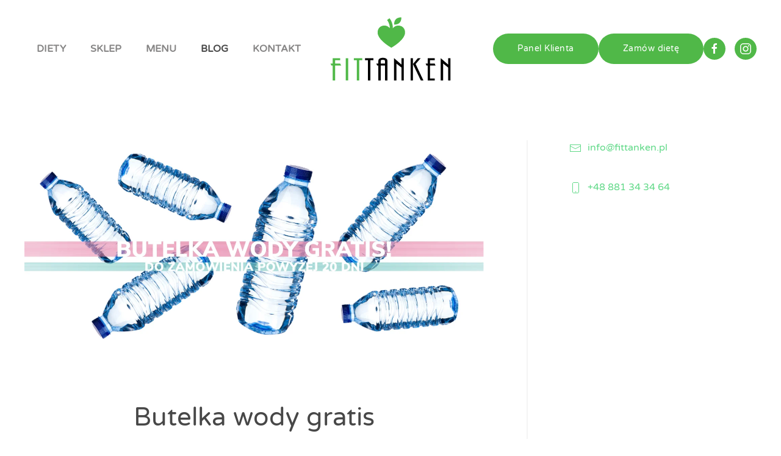

--- FILE ---
content_type: image/svg+xml
request_url: http://fittanken.pl/wp-content/uploads/fittaneken_logo_white_www.svg
body_size: 22173
content:
<?xml version="1.0" encoding="utf-8"?>
<!-- Generator: Adobe Illustrator 16.0.0, SVG Export Plug-In . SVG Version: 6.00 Build 0)  -->
<!DOCTYPE svg PUBLIC "-//W3C//DTD SVG 1.1//EN" "http://www.w3.org/Graphics/SVG/1.1/DTD/svg11.dtd" [
	<!ENTITY ns_extend "http://ns.adobe.com/Extensibility/1.0/">
	<!ENTITY ns_ai "http://ns.adobe.com/AdobeIllustrator/10.0/">
	<!ENTITY ns_graphs "http://ns.adobe.com/Graphs/1.0/">
	<!ENTITY ns_vars "http://ns.adobe.com/Variables/1.0/">
	<!ENTITY ns_imrep "http://ns.adobe.com/ImageReplacement/1.0/">
	<!ENTITY ns_sfw "http://ns.adobe.com/SaveForWeb/1.0/">
	<!ENTITY ns_custom "http://ns.adobe.com/GenericCustomNamespace/1.0/">
	<!ENTITY ns_adobe_xpath "http://ns.adobe.com/XPath/1.0/">
]>
<svg version="1.1" id="Warstwa_1" xmlns:x="&ns_extend;" xmlns:i="&ns_ai;" xmlns:graph="&ns_graphs;"
	 xmlns="http://www.w3.org/2000/svg" xmlns:xlink="http://www.w3.org/1999/xlink" x="0px" y="0px" width="225px" height="120px"
	 viewBox="0 0 225 120" enable-background="new 0 0 225 120" xml:space="preserve">
<switch>
	<foreignObject requiredExtensions="&ns_ai;" x="0" y="0" width="1" height="1">
		<i:pgfRef  xlink:href="#adobe_illustrator_pgf">
		</i:pgfRef>
	</foreignObject>
	<g i:extraneous="self">
		<g>
			<path fill-rule="evenodd" clip-rule="evenodd" fill="#FFFFFF" d="M126.416,16.819c-4.371,0-7.529,2.537-9.561,4.982
				c-0.03-11.755-6.185-18.478-6.185-18.478l-4.499,3.374c0,0,5.03,5.593,5.06,15.104c-2.036-2.447-5.191-4.982-9.558-4.982
				c-7.872,0-12.93,5.06-12.93,12.932c0,14.058,25.301,28.114,25.301,28.114s25.3-14.057,25.3-28.114
				C139.345,21.879,134.285,16.819,126.416,16.819z"/>
			<path fill-rule="evenodd" clip-rule="evenodd" fill="#FFFFFF" d="M132.599,1.637c-9.005-0.009-13.493,4.498-13.493,13.495
				C128.099,15.132,132.609,10.624,132.599,1.637z"/>
			<rect x="29.987" y="77.334" fill-rule="evenodd" clip-rule="evenodd" fill="#FFFFFF" width="4.49" height="41.028"/>
			<polygon fill-rule="evenodd" clip-rule="evenodd" fill="#FFFFFF" points="10.504,87.18 19.684,87.18 21.588,90.791 
				10.504,90.791 10.504,118.361 6.014,118.361 6.014,90.791 3.348,90.791 1.875,87.18 6.014,87.18 6.014,77.333 19.684,77.333 
				19.684,80.944 10.504,80.944 			"/>
			<polygon fill-rule="evenodd" clip-rule="evenodd" fill="#FFFFFF" points="54.813,118.362 50.398,118.362 50.398,80.944 
				44.913,80.944 44.913,77.334 60.432,77.334 60.432,80.944 54.813,80.944 			"/>
			<path fill-rule="evenodd" clip-rule="evenodd" fill="#FFFFFF" d="M75.288,118.362h-4.416V80.944h-5.484v-3.61h15.518v3.61h-5.618
				V118.362L75.288,118.362z M94.5,82.147v5.032h7.826v-5.032c0-0.583-0.391-1.047-1.17-1.394c-0.781-0.346-1.685-0.52-2.71-0.52
				c-1.114,0-2.052,0.153-2.809,0.465C94.877,81.01,94.5,81.493,94.5,82.147L94.5,82.147z M94.5,118.362h-4.415V90.791h-2.274
				l-1.405-3.611h3.68v-5.032c0-1.932,0.912-3.409,2.743-4.431c1.513-0.838,3.386-1.257,5.617-1.257c2.274,0,4.148,0.401,5.62,1.203
				c1.827,0.983,2.741,2.48,2.741,4.484v36.215h-4.48V90.791H94.5V118.362L94.5,118.362z M123.397,118.362h-4.414V77.115
				L132.7,89.011l-0.003-11.677h4.414v41.028h-4.414l-0.067-23.885l-9.16-7.234L123.397,118.362L123.397,118.362z M153.836,88.056
				l9.03-10.722h5.218l-9.242,10.687l14.315,30.342h-4.807l-14.515-30.36v30.36h-4.281V77.334h4.281V88.056L153.836,88.056z
				 M185.286,87.18h8.628l1.672,3.611h-10.3v23.962h8.76v3.609h-13.042V90.791h-2.274l-1.404-3.611h3.679v-9.846h13.042v3.501h-8.76
				V87.18L185.286,87.18z M209.412,118.362h-4.414V77.115l13.71,11.896V77.334h4.417v41.028h-4.417V94.478l-9.296-7.439V118.362z"/>
		</g>
	</g>
</switch>
<i:pgf  id="adobe_illustrator_pgf">
	<![CDATA[
	eJztvdl2KjnTIHquay3eAQy2wUCSA7NHZmxjGxvPE04gbWMw4Eyoqr0v+va8w+nX6f+9WlJOylkJ
7P98vVavXYVBqYyQQqFQRChC2gy1O8nSYNoTkhxFBwN/bW5WRIGfT8ViEBUHj8fjhTQXYVH0KhZk
shQNa5WO812l5q0gSsPppIieyU/r8P1o67hcA69EY7DoejgfC6CwLPye8L//+ZVkKH4Y0xACAFV+
DipkUtkUS7N0MFvM5ILtM1SDn/zNS9LwtwCRcHkOFpani8lgOPkoT/8FpeAfy6aDDFOAz5rDK0Ey
VqDyuQz4zHK5HKjJUQwLfjJ5isuyefhKddpffAuTeVuc9gVJqkzHU1Eqgiel40y3PhwLoE/f/DzI
sKiLpWOG7ZYXw/HgfPHdE0B3s3kWlXNd9O6NxH+A5qLvqDzXPf4GRR1hPgeNkopBRKnK2cMpjlLu
CvwXfWrzkiD+eompYMXp7JsXR/BV8I+FHWBp5eG18D0bAwLKnWXYYJZW/qgVQBfQwyRHg17naCaY
ZLkclSkUssEMx1HpAs0GuUyOSjOFgvKSThTh76HwTzF4Pp0ICk1K4rwjj0g6TdPyp/LoajEWxJvJ
cA6aKhOlIBPlbDoQxmoZAlEf8x9KhwAM/VOpcc2LH8IcDOZ0vJgjJstrWADhW/wvwHygCQqSi5kw
uZ7eoqYmc4U8lQlmWPgJCJpnmWCByQTZLMKSgfTJaogZ/VMBD2FBSCqOHByuNhjBC3H4MZwU1Ubm
ug1xONCHNccG8/IH6giVx/4vqP8r7QW9n8+FidoBwFKVM4xBaOqsA7HWJoPK9BsOhIQ4XwD4AdOM
px/KU/0HegZALGZKN1BBF4xbWxxOIODAX+fys3y3PV6Ahw1xupgdT96ngb+i8pwHzRKFoPwUzF/0
E/x9h3/BrJ3FPN6vCu9gsugA7ua/+r9HfBBNIfC7NvlbGE9nQpCfDIJ3vDgjAdoe8xNeDKIHGEz5
YWk0//XPRAh+8+PpP/xkCJvbGv4N3uJBr4nAg0GeCf05egnV0VB5VsAekaC6BVWnIpg7g+BF7wv8
ACAueuIvafrPL9T44LQn8r8XoBiTvpTwr+DZCX7+GSyPhclAwkjUFn8LX88sl+4PeZUuciWS1nZ+
ffem46H0DV5Vvqtk10ukbyIaQ24XJxcTuZ3iQvoMXk+nY8twtp+5DDv4LYyD//yeiiPYaiAr5Pf+
oxBplcmQ8OL8lwSfTX7952Kq8OPx8EPkZ5/Dvj0yHc2IR1Xfhwoih3eJ+KyPBo2se+L090zkpd88
4Osc04eore//52JV+DNYGwzBzHaQN651Ov/w8/5nsDUEkkIcCh4zGQ79+3AyAA3tLIZzOHFPpd9z
/pnNcvPgb/hnCrqUm6JBhLXrWG0ddqYLFht8MUkmPZeZZd4pyM+gijH/NRbAqpc6nUz/maBfQaCV
RZ+q0+9f//U/xxOgHwVT5/y3EEyAWp0hUIMErRodvIAf8r8R/Hql/maCp/Arozy8/wV/nYBvX6Ds
nyBDB8+CTy90cBAAD8FbUDm4HwAUaEUJ7gb+CqbAOge/oAaDTmLN9e53mx+DhV6Qm9PuyQiMeh9s
lgT7qiuC7T74v6zD16D4I2hrKM1NRLR2Q6605AgytPxQXh8gqP9HLQfAzKVOGJRmq2oosBB4UN5N
qQVwjOHPYR8qh7z4Sy6gg8kMUElTVwI/bk8BRFhoWKahyta9EoD6BX7Ux1NgxYCFV/oEqNELMchN
EFDqGGCxvjn8+JxDhUS4HUrD3nA8nP/qzHk4sVzfQ5iWeK8lvLuhiz791/8nCoPJkIciavB7KIz7
v6f/9T//1/8LJwdQxPtA7+7MAW0/gHQ5ZpigRkCkKgYVPRRMeKDpS8I8CCeUAjx1f9Y6B+870Ho3
GP33ezwBFZIAhjjsLeaCpL5aEkVeqfffA2ZNWLB6/U9g44nCRKnFKiOkPoYf818zbSS2JlL3b16U
dgHhVYrjdf/mxwutMnwgOVSc6COgtEYy/vw/nlQTYEuSUGk87Y+EARGZ1KrrZNzlO9gbIv8DQ9JJ
wDNgKsrTjqCjePV1MsXqRGHciUJGiiHfGwtEM4NkpP9/ZwQoFPrAjpt+/0Gx8B/RS3+ir/g3eS9h
XV+c/kdZtCjxUNGECgmYh+Sc+t8xb0CD/tPa859BoG9hzg/AiK2hMYWVGxMeKCoY0RTAasuvy752
7N1R6bi+GI9VxU5xyoOnJvIBpRo6B3pTXhwE+9Apq1aAjnWtkgpHdr1DR69JCphV1Gu996oWCx3W
JVHgS6iW3WJkFlLRix6wrkWgxfam/d+/gqxVfcXWPEbW8EFbSld6URnY4MHosVRSOgmMNH4xxtfK
PJ0rUJlgnuEY8MdsJSDntezjNfWnOpRmY/7XGS+OVGKwmSBuZwCL4np6Jb+s2BxTaQi7iB6zGkCG
9fEaY1rtvKjG/TGqIZqtSLE0oDltoDsh1ZLwLUA4P+8ylgmtdhCxofI0m8lwGcf5AWxyUVMqGZrW
KjJ08F0znERemgti8m/k2w32eGCt9VXSZdg0m3eGzwZ7umDwrPshCpoY8my4H8B6J2mVH5CtqIqe
4GgC1OvpYg6agJxQbnWH0hRuR4EGCEgJVsmXoVX2g204E6TP4BWi3PA32gQM6ns9yiscbXjlYjGf
gSZ4vORJGJyKLFZxLvITacYDSd//BSoNB0FJl32Moa/IVBb/FoLXwr9z5KbjZdNcBatLU6vF3eIn
Hwv+Qwi2pzONlpaZzWXVrs/4gWV0vnlpZG6ZNJvOzfX48VBVkHJqXwezIaUyhlIESCPG9HlyHCwt
5lON0IJ1vAvBGT8DrC8NvxdjHqM+dGN5OV86fX7s5faAW4jYgLo4R6403uXYXDbn5rZpYCPv6t8p
63MHZyfbujp+ncFtK17M+L7OIvk0xwbzHFjMreuQs8+pIozHtX/nujaQzrjirPN9oTT50MjtXB2S
0lI779gjuD0K5jaQ8nNM2uWZAuhUOm23uFq4YM5rshp/PVcgel2nyfV0ZgCShTuwTIEYiK37z09P
9KaUp3Ng6eFwcoUM8TBrrj7LKDsyq778Hk8Gwr8doT+dDHy+VB+K0jIjoDXXPAA+SKfBsKFcjiEe
RwjGdhgzzhyMRs1AZZfKEIFp3uVzaTdXLy5r3AQTqozJG8+6JPIGVTTKGzbLMk4Nhr3D25vJF/KM
S12suc5tgBWNTfBo7vu7JKjk5RzrwrmB2SSMo0CDFSvThTZirHNTm3BLfjppCpAlbBZ8XNmbqUv/
9G9BnME9C0nvnvZGFnuDn8yHQbAQ85IH6P54OANaCvQu/AtUsg8gHe1g468AlWw8nAhBaS5ORwJp
7TnQWrTlHtCkPxUHwsBGEQmmzqdz43MNdue2cc/PzF0Cpe2Pd5MEAoXV66qdpmOPAL2U0l08qa9p
jwI6yljf92AcaqER4cdjj2rSaDjrAbmjKlG6MW0BCDQ1oBh+mBUWcz1RAPwgCbAjZrvbqY2qZqoO
W9RqvJlfVV/BW7SrKaVwd/Jk2oM7v0FIZXUyKe1oAX1OtYGOq1ZmLAQnU52tg8MJYkZoU+m7Tc9A
ilj3m2CEyTOXzr5gXgkY0xQEqqTbBhM+E1DlCpwCFWUKXBmmgMF+kGs3RH4whIo1DCaSDQqzNZDT
TQH5HVmpTcmBOMGywVgz2Bty9RacL4BoCAXS9i0ofBKFCdbaHWKqyLVdyIJ3UK7s1kMr6AtFJnQM
EsRIbLkmAbWNBJRfI6DgMiJh9vE9oiS4We0yMVElYIcKZp3IUqkvTmcu0/Z9MqcG428wM10AwUrS
oieZ550BmUSNgaQYu7VHonpDSAv3OhPhg8ecaw61gD44R5ttbpXGDJzo/Nw6iqaK0icPxJuALWS2
1eCKMxEkC4vi1f6dUT0za9pVgouiS+tBjemsP/WqIblRANUYLLTp7GNH3QQG89zaIQJyGxBnMemT
CXxUnZ9MNLPefpVC1eQ9JhdS9r8pjH2jN1SHCt4JPSBVwKI6CD5HO3cX7edY8G8bx6sJzkycvg+1
ecfaIwMriKDr4RztQHhRNAsDJHrsqn5YqjpUBDwPFrE5puU48ZZcUVae3GFCJQ7pcLpDy3GEhQnc
+xi4TRKZE5Q1QJLcx01VOfvfv0YuuLGa0/mnpoWY4qXchhZoWAISxMbFyIJJmo+pgewlRqqCjssd
AXxPeQGbKSQvzQaQeccT8nbNBuTg5cmjv2Iv/mYiNYRh/ECAv2uGOQXUBNfKc21dyRQyFO1RW8Qs
kDywoAt59/o9ZDa7NbsPK/8zxY0r53qf5nq2+utAkIYfE9zrZycDNE23B5MxJA+YqCYuVlwr8lJv
OP/m3RYGWFeuRCQ2+mNREwez6dytubCqpiUDI6KvTsoca1tdHFDAvgSKE+/VBlDzHSx3n1Pxt8lB
a642U3Y6XEcUIgbtHPMz6pO04t8u7UOKklG4eUwuWbVCswsbWpKXwPDNYdqQNs/YjO1MgHXBlIcq
7D/DwfzTq/nQnBsC+8irHjS/UfS9+5DJHYQbCz1elFzFh6aKgjlmECHetXUZQlAZFyEE1Q0SJOtY
H2UfmVpOUFtvOUFlvOUE1Q0tt1sOjB1dSEJ12i/Dn26zW9b0Z+L7dOIqBZBu/Q2Fi+TBIkBtFuYm
ldi2IhDAnmocrKQscdiy4riq4HPCfT35xJ1f0UeAYzgZwoSaX8GZ+Fv4HYRG5fSfyXDkMXsBLKMa
7LQmGaer04okGNnZKg1hLbR1R+5F8VDToYA3mnoOMlP8IBCsoJIqVBl7wwpWk+CemAbNs6KbmJZr
zcb9Xy58JFfqTyRX2oJK8+FYV3mNrqaSWhN3NuG+x4y+9dke/iuM24L4LtjWzEJfSwk6SktGJdvi
IbL3V9BO1a6tRoBWxd2BC30Xdi2iHV0o9riUOmZkuMcU7raeAp3YjAE8gjDl/B2TqgWe1SaAyfWG
pfUnKIgfC8th9Ed1INda075xz9bw1BjOg7VETjM1OTegw1cU+kPJFl7tuycMZIeUud+W/cAJbwks
sNT5nP7THA4cutVZ9CQ5g9Km+SizBto10ozvW/pXOu7wfwtnQKoOZ2OhZHLM7tr4pLDkD1OOAhxz
OXkBDp76MPBXCj7Ai6Cvq9SpHB/nM1UByisEOX6QecvFD297KToVP0vGDz/nHPzGpvcui5z24FL7
hh7scofX83L1vdAYNcNX+3z1nX440J6y8f2r7GcoxjX3Q8nU9hVAE4ofjPZCsfPHQijxOQTP3t6p
UHxR7IQSZ/fVUJI+Y+nU/kMU4c+EKrHLtMRKZ6B11VH68OLtgCvnuXz2Mfv9uJd8q09zdxw90J/S
za5QAWhE8WC/V0rMzk+OTgvSQb65d0fVp4/p25r4/EhXH+sP1/X90n6f2SnlJgoaLuKvc5Bocv9E
MR1K3L4eh5L5ZD4U71Md2K88LKuFEt1BJhQbjsah2Lw8hJ2L4Z1LJ67oVLpzpaGWuw==
	]]>
	<![CDATA[
	rvTmbXMM0MCqM2VE9h/SMmnLU+lc/qa82ZJAO6oAw/0oZ64C2yk+809pimvlF/GDRmhLpyuVkvIN
gIZdPLz1QEljTA+2Hqo43F3pXnyJVc9gUw0NBOQGL8cf0xtscQe8xiBqXmBYX26yVR0rQGNCnLnk
RqIT1jfx5Wd+44C10ste8UnWDitkASl/xzh1t5kubJZG9lj3Nrak7ch0ZodVXLxRkWgvcvWMsCpj
gyGm6/ThngPWbDiS330v2GNNPzzT9evypR1WgEbaqM+KmxfDsyu77tKN8LTliHX7pJU+c6Lwjfjc
Z08gVpiQZSXyxh23mZlvgzfTU8vQFiMHCtb29rZpXNPXucYYYQWTrFfTsaLpuSu9iC+3PcT7MSvW
YjdzM/hI2WJ9TV6fO2LNpd472wgrQGNCDIYWzFWpGJfssbZzr+n7z1bCDqu0ffDA2GEFaADizGds
uyw07LoLh/aBrhfoc1usG/WPXOTqm72ww0rXX17qCCuS0ObuZsObo8lZxQkrTzcSb7f2WBt0aVuI
5h5MWFWZJs7DiUOluw/JqGnyHJ6n959lrLXnUd2A9XGPbuWSDMS6Y8HaFKZoygI0AHFuZu5u6+mR
d8CaDedGg/qrE9YqfbbzUjBhhWhkxMc/xaMv8fzKFmtnd5tzxHoqdDjaAetTku50YxsQjW13T5vC
+dNjLGqL9XZ78uGItfN5qYhiHStCoyBu0Lensz17rC1u86Z+tLdvj3V2suGI9bbb2JjLuoBtdy/o
u8PTqj3Ws4Na9/Xy5cUW68vF6NiEVUajIP56yAzqDlif8/SLNE7aYz3/mn1fFPKcLdbucRJKaMfu
ipudeMgB68MNXRt+n9hizZ8nN0JHL8kawFr8QVjhsqZLqEU311Ww9riYafLEHlv8DsLKbh9Em8a+
tui3nWIJYk1YVp7u1w9As8WcdK8B4n3RLBel6da+gnV+GDf1NQQW/5iMtfzAHBuFYkKUbg5CECuF
sMLe4BLqOKl2tzI3YY3vNjeyMtZD5jRpwJr5TMzS528IKxcpVk6NWCNoIeB7E4iYNndXLAlTlY1P
QmZpnPkqlhWsxUvKROGNqfB2La93At/NmlWOTPNm63Va1CuYnj5cMt+3Tk8/oU62sHuqLgRAEFe3
HF4H47AVr2wqT7+EnOlpNs901ZZLo7z56eRz416dnnYVcu3j4rPj0zy7c/Xm/PSTf93Wn5qJlg2X
2K3HvuPrrfjkkHV+2rt437V7KhMtG77Y6PeaDq/nm1vNvRtJfvq+/VMwAb+JD3e/lKfMRtH8tHfS
mWhEs6lwW42r+qfN07vNXirk/PS5WtzXn1qJ9rb5mos4vv41b8+ajk9Ht2z50u6pSrTvUf3g1el1
0OHL3Yzj0xM2fXDv+LQ/6XVaLkTbCm0dP+84Pq2VznqC49MT9nCDcSFaKcRGYkWH1zNNura/o/a6
GN01PY1fX0qHytMKtWeZns3rt8ZOya4Cmrw7kUNVVbZ7evh4dIE/BcYbZjxWkjsVpNlsP1V0+w03
3urdjIvxxs4j0DyuhJInhQdgHn9dww8KltVDiepVBX7cAbFXiCBVXTEYZWGjIOSvyqoQFTfY7f12
UlkcmE18wTgIc3Cyn3zLxhAw3rBZlTrLT7aBpXm/QBIa2EMA5/uehjCcGu73YkDObdSgPZQ0iG4c
a3yP/bh0wJoNh29m4yeDLqAjhivwoyNWsCR9MY5Y6fr7eccOqzpv4BLat+suxDrAsaY7EQxr/rzc
wbAOtrbCOlYp/Clc4boAZyLywU/k+0nF2hgbsMYeHLECCu+zdlhVVR2ZFlp3ORORoWnx6oD14cW5
rxt1KW3UBYzdRaaFI1ZoWnzaY90LUXZYZWsNIW5tOxIZ6SmOWKGScm0YV6Gg4kffVBYASljlcfDt
XlWu97r4nnjWy4Z/Xmv3FwZh41A186lwnyI6yqDXz6U45sDSZ/Bb9NvoGgKrQX0hIjkDCNM5UiW0
/mZqGC4m9I+DWXRwrbgEkHsL0PVgFtubYd4mCOCg0Ix8oUYcFBpPVSDB+BpEzWlGIdaEg9qm8pE4
myoYkHKtYtCbAzq3P5OrGDxrSACWU59CdVP7uDIZHoqL7EKrX4VoGniH304O1UbftMHPLWjuLXZU
AskWgcmzdylb0lsYGU3Up08ym5voA3LmnVebRoVjuzYBNEqzuottwMFnCXb7kD7W3Tsm5yYiPPuy
KJ/qhLenOvxQ2p6eKh4ocyehryBE0EP04TmGHWjieg9jWOvhjmMPoU584ziGyGAnG0Y4hlMTo3rS
SwGFVA4rNGan/FX3gkbC87tJXRdYmb8azz/upIfChpT6QGN6XHIGmaQAoBdbfiycLEkvoxSK6VJI
1QVAi15rxvHllh2R2vOxiNMQwNMMdgMHbyFB5EC+15pGYYfmJGoJ+UMhn+YgtjLvQ9I4PXEhbj89
kfPPtnMP5umpjYifznGHt9dn7rRGY9M43YItv3JoTDVO0i+hTW0pLGDh+ZqM5na6cpegtXiPNUKb
jCZh8xbbAg28rzoMVWLG8JHtphcfOhAGoVFoQzvSJvU5je+rHKQxNPIe2ZOZMYHSfTZk0IwTcMeq
BvB1u9knOyH9TkB+437hOpphJnHDJODHk9obZa/Cwh5ATEZrp46jqg4p/ABDqnu/rQzC1yEak0jE
oV1cas3C2gZ6M2/YNuyg0ZPsugkZGlQ4ooX5TcqinbkMS9w6LIOG46KH5o2DILJn7VFeclQSHFVJ
ffU0DDLQcZ7mriuVeZCdRrgBadI0KbemlYpYqRo0jFLbvEwhNICD9bXYpVnzwxOHNl1cKc1xaJPB
yyE3y1nX04aPaAwLEbNFYNE23C0CwxhO3BU9eQyhtUYyjI329yocgS/SEFpnsi7+MqwuikxbAdqD
u5Hjk2geCp9PonXFtRENl27LEG1mCG3IiRbrdn5glkeGZc2P5tz0Yy1eOcm08v1niNTwsZ+e88ON
9U3P8v1PhMCcViyCqzi2MWxDoEPmtEVKILvmwJCR8sPG1ooEOpC0ldpZQuuKhr3S2PQWDx4tQWhA
Y8itQOeWuMgDZWxIyGLUOv21RFE5mt4CwGQ8xh3W0Y8m9Hk/mfgFs9bs7Ed5d1R3j1/pINkXqUdh
fnDw7Rgyfs3dmWLGIAcvWMgHVEQS9wcmRuAsUQNgjAN6jNQRH1azc5vCnn4BYlHwMt/0cMngnOYu
Co79iAJzD41+AdDJbf+Et6e6QXuwX29MzOuk6X8dw23FO4Iewt54DWN1ztRepAa558NquqtGIZgF
n9za6GWZ6fZeDiJ62Ux2R46QGdpAL+Nk5yKFUco42U/Mk93WjDP4opycKYB5N1Z1Opzojlxsx8PY
ImKb4/vEqNw7O1MMvlynzm2v0jllITiBgRJnnlazmyPkkDlZGFdqzrR6evpCUKMBM/ywS3YJZ+gT
y0K7hJPo+wTuMT+YCGO3rHnSxss7aBIKwOx30DohgbIEBMKEgsElYVSzjxZKfBquaQNmIPE/eqvZ
p7qa7ThvCMhXvNx0b46+Lmq+TqelkTu8yW17s4XHuqjMm1Pz0rhU52KOnYNjQyahTi3mtA92xxh6
dmpeC5fqUsi4Bjp7B11FweHNZsa/KDCGXSu06Zpd/EupuYA62srnztBkai7c79rGI0Jgv0BZzGwU
LjsBK6A5FImrXDMK7Tt+3zFvZS63/MmqOoC2Li8tBGWdgr4lNJw8BFscJn41hcSrg+e4DJIyPoKi
W5payMiSgGymoh0URbl1AbTCPocOBfoFfK+FjtCMu4zOKgfRPgfMY0hEjZpoBUXTOs4gdXuV0E9W
QVGy/pcfe9sTQmMpnzuFjtT8EnaQz8aBoA6b5q7STRrFLNJNGsUxM2ol9aICaHP04zU23mre/c0q
0s3svAfQ1ibdbnTptoICBR3apNLNXQqAwVuDdJNZwOhKWxaQu3TTpYA3oDXs4iJALjtKiXJU2whK
2c4g46CZ7Gx5TxrbVsJ2IO11FyWOTI11BBaRxasOy4xbuctHdMEtdSJ5BDU2pKrba7MVMOMv3MUk
scSFnFZ7vg2trPOrDXvYcNnFJTQs72+XtLhNYwMHzxQztYx4gFAMWr/BCekPkGtUhQmKYwAMAmS1
vJdpTjH66L5Z7Kqvm6G5+b1s49Pc1kfQw7h5fQRlSfcZpBqFJOsjv3FlG3Pgzyi8v1uP9i+DMi6O
zpxGsj7ekRrgsoR2ZJTnH//av0X2gZFT0awMyH1xJFzWECBC7d91WUOAVtb+IRS7xVH3C/hbH59/
3OajZXFUHF2u62PXuusMy/wEGqKxcVwfi1HCKC89tMO+/3IYXFd0GRacmg76AT6X7u0mucmSJp/n
976UYGVsHOf5PdE89xTiKtGIJru3AQpGk7Kb7o5hcA7aDiDpbYqMLQgcxKhZhGxhP8mMyxQKg6tQ
SctKVaGcG+3LjGPL94OFS5QqSWicsWHOOwjIKPQxz1BgyxpDeyE07+0fkr0fCAqg4SK7p6018HKF
ypH5oZ02FowD2iWxA2RQzpb0g2ukr4EtiNrEmnfYfQbZyjNYX+AOMmcTW8NDlwIodU/6CCUnl135
yJdkiXuFSXw10nQ+bUhtc/nQIr2OdD73XD6AZj3pfBashlw+RXSuns7nnssHe7OWdD55zjnl8qmG
x8rpfO65fAEldXHldD5brFouX8AudXGZdD73XL6AesrIqul87rl8AT0Lb7V0PvdcPiTT1pHOZ5ZW
xgBsh31P/+l81rUNj36WnSlOyUjt7bqXnY1bdc6ZSAiNexCNoVkubXILzpJFJ1AaifK26pJrRJWz
Q8qyIVk168aepHJSjJ+q+vKvRT8sSSqTQ8oaUy/TSec0lxS3HQPf2sSx7fei7hlp8k4hTAn8Em7X
w1V2UV4W+4aQGXaTvnqI799Y0+6Mji4nwnu3KWXeWFmG8EqbPB1dbs1yzN9TYXgn78mc5s23NXMk
t28/oWywJ+akISbu8SWOvmaLg5jA3VzzH18SsMlefUiGV067swu4XC7tzk98iaMZBdPuVvBsaYly
KTeLwAdtnONLMCvFyNAOhkrNMVGM0OaZmcIS3hjrpk+P/fFid0IJzdf9G8f2Q9rjbOM0NSekr7xX
fuPMnAPp7miTWcDJBwDo5bIxTuBoUx2N2iJ9MMrPTB4V8PrNmtJxAvKBgE7qmFc+mikZzVEXw5Iv
iHMKF14rlJ+cwp57/k3Y4ONyzpHbcIu8Jzg1w9Cmz7BTm47wTC+irCqPyHs/YQmDhtHraaMnEo+h
qHs9nbVOH9C8TJCafAYxGTSvFB23hpm2VyE0LzuEvJu6T3YdRHNPXPVLNK/TGryIZkrfKd8/JI1x
VE3H9B1SNVfLioDeYsJpb7vuu+ftBbQDMzxgjDY8GvHGvjLw481ukuOx6s212YMfTaM72PZ0Hs0e
dIThJSgsAMzC5qPpfpQLPtw+UvYsGSveo9SlSS0iRykAk+1IvRFOJLUz8hxtT2eKeA==
	]]>
	<![CDATA[
	peva7enYWQSgS54z3uA1cEkhKKIDk6+MRIN5UH5MUedcIxPpXRnaIwXKPVHPIIAC2onKdtl10txx
jfelpx2j3qxp7n8dm+a+rZ5GRipCX5BJCbfGQ8MMttR6+EC3G7VISMJm2bSJJWgTHqjslgrny3vj
nuyXXhOpvHNx3Zpl9N5QVu/N94mj98aJ0xy8NydLem9MwoY5jazHe8NFitQWkZeDwHtzspbgJAAj
uob8xUb722WHnTwfztt7I4fBeeXDrey9QVvfhZ/0Omjjkh0UsGTkuwXRwIRB49wjDFTRFmlTauzh
9Zw2KtKnXqmxbop0AD8wgzu8iYdX5IjZqZ37xxQAQ2jVgEWHKJlVc/+4LdKgc8Xoyp1DmjAuBZZg
VJjG5uyL0rsE0Xil+K187NnsFIXz+IjRdRqqkHtAIFmIIqTNKsmsBjPq1NVz6pnnZ44FbGMbsjpD
w2LvrYslM/Ms9g1BJPkSmXnOu1FrzcxDaFbNj/XOzCPN8VgxM0/P8TAk5y2du+KQmWcXO+gNyHds
rlVVl9Pp1pyZRyA615GZp6uDy+eJEGTmBYjPTFkpM89ubL6EnXVn5gWMh9Gr6Usr7wspCXVrSPyH
6x3p7hK29e3k5oTQVg29xBaC2ylR6KVX4hlnR3CbTS831aBijblYLlUeAUqsqlJXTAESpvwbn4DW
k1AGwyMcrWtf56siPQ3m+Tk70PyGWEOFbMc0GRU9zWMwCOfjraOdHTAenuWZULXkbq+dExJCW1co
9MMMTcYVVXVIcBKD0ktVr6zlqGMldbHqkQ9GMo0AFOdpZIju9gZEEvTvdTpPxf28Y1/B5qbzjlVH
lx9oRod2LGF1ecEUOIPZbdgs9hWpBT2GxDR0lWm+D052TZLlN7q2ma1LJMnyGz1bx4IlBsrdtLlb
U5Ls8886kmQhlLUkycK8tbUkyUJAqyfJQiiWJFmng66908juLFa4IQQCiU7PECbjfEzazMd7dzeY
j9DeVZLybJe19SflOY/NWpPyAvqZ9yQG/rJJeQ5EW3dSHqntuWJSXuAv4matkpRnDbJYMinPXWPE
tolg9pXz5oy/0+8rppgLy8aK/xQ/W7vJtOODAi49N30gNKJzxpziDg1edQhtJZcmTjTD+ckuu1He
OxMol47khLiwuu/psFz0JLc9IPK1QjY8ULOeHc/wIQl3xd1Fn/I9egmHyBRlHNANogcXn43xLd+t
hgeLWr0QOXqtXx+0a0ep+Xalfn2Ye0D3wFcfa+JRqZm9PqmUqX6lUk6dwmsXOjN1cdocWzy3iovK
mBTmkgC3F3pyvswuf1lsm5yQxrS73f7FGe63xrBmPnc290JTp7S7e7dkP2mjPkjhE8WUdndddk72
gzeR805Y39yT/RrJAobVfMFbMS5pWM1pd/B2bu3CRzwPLSDfUxh1S7tjKEes8b3db6dkv2w4/JNd
PDsn+z08uSXAfbsl+02vr+2wBtR7ClvC58Ap2U9wS2y8vHfGWjt/auDWmpnIkQm323XCemlhKDBv
Ffzom8LuRTsWsK+6SwQy/dxyr4fQKOmXbbmqspi2sjZaqjqD64uxeYF1Ow3uCA/tJbznID6xBOe3
t6bucSBKHgFJIg/RefWYg8X1Tq8f92YRt8l4cr13RJfv6/XsFGNl9Vzn9Xp2K6SyJ+1xvjwpqRwj
MX3G2VQJblsxqJ7ud+EtebOeHSjEoEbNZllm8LxoBWk21k7aNsvjdgW3NuG6QNVv0KZLm0wO51Xm
TUPwuIxJj6s1JF+sJ7HPromWrYjVE/vssvqMqvpaEvvs/GOqLrDGxD67rD5s02tdiX0u+57rTOxz
FJ3rTexbzd1NnNhnZ5vYMfSKiX0GxUHJ6jNJgXUk9tll9dkKm9US++ysay1EcX2JfXZZffou7toS
+xSN0ZDVp4X2ri+xzy6rD/PZrCuxz26EZXf3WhP7HLZX153YZ9cm1TW0xsQ+uzHEQ63WlNhnl9Xn
oUAtk9hnByrwl09o3ol9pJvFKyb2mUFBxl8b0dyVRb9EI0js80G0VRL77LL6lC28dSb22WX1Bewv
EFwlsc8OgE3GyqqJfRhhtM0Wx4yV5RP77PTqwF/mE9VWTuyzy+ozhfOsI7HPbpT0HY+1JfbhHVaz
+ghtT0eKEOb/uGzkL5vYZ9elgPkEf1+JfcY2udiIAZckWaONaLN3+3VMeuaUlxl17HWNJ1lGGCTa
i/TjNe3xIfC6xc9B5Vj3LX7kd0V43uJHmjw3j2+bYm6XJVV17q5t2BwC5HK9nTE1wm+bNIuA5AI/
0nxT6129lgB/YlJ5agXmY9pcmuUcnuGvTWjeuDtN7eSn0WQ6ZE4kk5OdixRmZl3AGttE4jbzc/mf
i4Q+Wdv5598nFqItHfXoevkfuZdjpcv/9Hnjdv8fcaqU0+V/PuOhl738L2A6xsD+/j9/fjqby//s
nClk0S2+Lv/TVk/X+//M20/el/8Rn203O13Zlccd3jCbpvVm6TDHU4LkJj0GykMjn52uEv6vMjTo
335s5Zw+x/BGP9HdKKdvubymgCmtdHPlrNxTu7AQy+pJRBsY3Og1gw1Bak4Bl5BAREk4ZClNMqeF
t81ZTfAoWPeoXqINo0b722LfLJmo5hGA7ifUCkAjin0mC7UC0EiCyN1j2pEUXE8ipt8rOHVOMwNa
OdEXQVHWQBfRSQjIOULL3x2S67iHM6DeIbnWbN+OOQ4DrZ6geF3HG0JQNnqfvhXhL+EFtJdEsJku
2HCMDrwmpCZubNqoFZijK7ZjtfxhXuDyhxdYUrDWkBhjPtbZ7uwH4iwKAK3lnpDh53JH8KxNsOHs
dbOhptwHVkvEJE2hCLjftAQBrXrBMIQSWMcxBvIde24aPhYS7w3IOB/93NRnNjzQRHHJovCdQhFX
WcA4H2/XMx9N9/6ZHMT+EtXI7/1T0TjPx7Xc+6fseDhf/ednPjrf++dHVV/h3j+T7Wm9+m+paWS5
9y+wwgWCPixuJ1Vdu/rPxeHp496/gHwFkvOJ6B7QzIkbDvf+eYbzEGb73rmHThHLtOefVZQfM6cB
aOvK9n3+sVx7sOSFdMT3y7t4B2G+49kakuYBFGoNEV0IkIeRpXkHPQGtZF9potMStbN09r18i6Br
JKT/7PtiNGGZj8WoOWPaLnaQaD7e+0qksnfbGTPTXh3VTOJEKs2lCnrqfF2arw0rCMrs+bESjfQM
dwiNZHq6+DqNRJsQHH9HZnvek+ZSuSVSdUXHlVdG4y/v9t5/IlUAZX07K402Rz+ifC2fGqMhgtiY
KLd6KJ9KTXQX3vrybh8cd3x0PY087/bB/6lazl51CG0dl2FqFwiuKe+2QqUcN4D0dAXvvFtLaIcj
W1jaZA3nQc1aw2WYirsIjkQrh3pjRwdVJ4S5d8396+qIqZRTJ3fVsHDSqR7GO9f707d4FnxrtOU8
w/vn+oDdPtioygsRcgcbiKb+MKQEnh9e4VgNmXlS+PahjXu2jFfTFStPD6bMvACWG+WcEigu3oqM
I1a6Tu84ZSFmw5HcVezFYOIa88aendMfN+ozzhlrI/x4Y8IqLwTq1XTHPerD6Wq6mEuOXDvjnJkn
bee2RDy6mzMlXcaih09jhxy5mOs1fLw5C1EOhtWIfLrXdsCaDW+mz6tvTpl5XResjUjWOG/M9/9d
hh8dsOabhlRPM9YrE1YllkNj49NbZ6y12k3dOLQR+DShfVNSQhc7+ylTPYVo1qpchSYASb/tFEsE
9SDRitN5TV84Qccf0uY4CG2/x2YxrbjYV/jBZoQBmoCumZhxO6lKGp0ZILjWbd89v8riTLHJP1Is
gqrPwC3nNlVsA+cC2EEzpPlVkv/4dQfNxuIHJgvcsk3Vgks9acClB6k6HgFuAfL0OILALeL0OI9g
UBKuUkHhu2ZeEcReCYCEMWCa4eHSLEsYmP82ITQwB9BPGJhbm+ydy8vMm6lLDJjSHLsLNkyiq/Z8
sGMUXbWVfdOqiQuAHxPsO3rktznKal25Jd0LfEh6hNjY2chOwmYNbunXmm4ELO9P83XonYs/rbaO
/e/XGvJIG0XnUimkM4LTdeXNYg/aLGvV2DJ0ldB0JglFMe/UBpSb/dZy0HV9nZY0X/fvQ3bcI4C5
fy76ly+HAV+32SPwe16S0f2S/rGcDDHKi2YH8dJ5dqBf967HtHmfZGHIS/TS52xH2DYAZtDwzL4n
zaYqhLDURZKjGJzz7NyOeyVR1Q3Nck4SIEhKNLhUAVVHkTXllhq3JuVtoqXzEr0vAJNBBbBrdtyg
uV8D7dmwgJ4kC6FZb4JetpvWfc+VoHllE/kimscOqE+ieeyA+upmK/3sTDRLFrOjxevrokF8vVki
JZE0H9E4PX2nJFobYZ+PaFTVfackuuxiE/qhiVISSfMRNaPQNwxfFw3ah1oRpySS5iOq88ZxqbFf
F/xeNGi7epKnJJLmI5JY0i4piaT5iF5beO4piUdyc6z9Ml9WqERCGlIe/sBlhd4M7ZE8RnZZYcDr
wIz1XFaoCJvjP3xZoSkY9k9dVuhgSa/7skJfbrvlLysMmE+D+zOXFRqXtT92WaG9AkVKqqyLXo2a
Q3Cqlb8LD32earXshYe4tLLedmgXmbLUhYfuIZKahF71wkPXzkXXEAN1sqZTrYguPPQ+1WotFx66
33YY8JHvuUIahjlQeekLD+20ef22Q3yPYKULDzHy2dx2GFgmocx/TKSTB8r3hYfutx0GVr7fU7nw
cEVfJ+mFh+4JgDKaNVx46J4mQBgM633hIXG+52oXHhqmhSVjx56hl7jwUE8itFv5XPU0Pxceuo+m
rX2zzIWHTpFU8m2HJHsERBceui9/xGHXXhce+rincOWMfMfbDgM2eWtLXXjoDsUmomu5Cw/toOiS
3H3Ty8eFhwSicx0XHrpnxyjO+9UvPHSPUsCFDYS29IWHFmoabjt0Hxtsq8frwkP32w5N1prPEO8b
Ur0+4JUet558U3X1XFvKhf1th/6lgMOFh+6qgcWMWvbCQxsoCU8W8H/hoTsU11QSPxceut926LZT
6C/lQnC77VCWaWu48ND9tkPVvln5wkO/6XFry//GbzsklmleFx6uqKqTXnhIdE/h6hceut92SG7i
elx46POewmUvPDRCMR9X6JAY4//CQzvnm79DgIguPHQ3uxGadVx46H7boZeJS56q73rbYQC76Hml
Cw/9HTe19IWHpuRI05ZYYMlcXMuFh8vm4vq88NAFCrPxsHJEl3rhoYMfXAnUUQNgVr7wkOiU+NUv
PHR3gxmFzQoXHtqlsenGmN2yttSFh+7WvRKovPqFh+7WvWV6LnvhoR3RSAMufVx4SGp7rnjhIVmI
4soXHlo0RsNthzqaFS881AbX9rZDLABmtQsP3ZN09V3cFS88dN/xwYm20oWHxoaZ/ZnLazamCw/d
dyYCHkcaEV946H7bYUA+a2j1Cw/VNtkn6So77P5PdknZrBWPjmuFHAN1cUNyMutB4w==
	]]>
	<![CDATA[
	03I6JCpz3gtV4/0D1jskbfIoTVwlk0V3eR3szzABrKhyCq6oaVl7o6Y6bejUhZDVRvrcYLC2JFFk
pc8QWGZOQvGn8widuh/l5CowqysUOTs4pujoJJTqP83SnPh5AkN7D8YvhcubnWjyO7Zd/inTzY/z
UvhnUc6GnvkBB769HUXyu4va1tnFz1XmZ/TwlMtQ6X7+rH5PnVJiKNNqpN/KV6Obw0HnLHv3eS2c
Z35uo8J75K4US1e/Nq6voB96VBzv3U+Fw+jkp5v72RSPJtnz0N354XaEizaym+9Px8exxWf4KT19
FopofFGq6cHNdec2RMVfj0Lsx89tfI/bPqLr5dMyXX/vn9CN7NaVKL4VoqKUv4PzRgq/ZntSpvfU
1vISr+P7qeQdxbUKG2oC3ldKlJ6n8Aa+Qth+A9mQ77r72OoWSv3LGRSZnZk+NvC6zcUbs7lTOmqd
2NELUQR0eL4lilwk5NrXzyi/LbTDt4/XB5GJmIJjs8WmPxbh8SA0gOmtJ2q6amiRmKXPYUDc2QRl
SIZK9evrTToiDEBZe2rU5memaQQ6167o7ljVDy2vntgFoEDE2RHjILv5mWhkFt8flXKW32yMO6JQ
E1+Lr43x7f1zvJB9ea8exmP1SjmVv0T1Dn4i3zDTC8jAeE1tQngbEP4uCr9F49XE5qIebR4fM7XX
4l5lyKcYyOmTWn/0U4BsnGS7zUGCTvE/SSjYIjAiIgnfpcBcmo64w5sNCgHFtiLC28hnQacy6Rj6
CazLoyn4WYyjn2B9vvoBP4+S8s8XSUigb1xkb++t3o09ndLvr0cfR7utkAiafYq1E+nQ9ORNe7aD
9SFR2expDxL4gxtmoD2g8Acf++/aA9qIJhk5/lSfncdQd5lGa4PXyuIYoMYr1dceJPEHsyINy1KK
2pQ5p2GG0zfTzLbSspfjIAHIGAJysX20U/qetqTS6d1dF3lqQFkd0WYH1BPKaAyhNMxDYZcHQvxC
BFUuUjBNMwH0gx8ge9o3DHqDixS+5+DnE5RpqbPOiAOvX8fjB+G9MKwQBxiobzr10EpqWN9UNG/5
+EH2MVlN8XtbxY/J9k19r5b+wmSlzNqN+0td4XXcjWJbBdDUSWVJuI5GIYCrZrojuLGT/GUh36gf
bQvX1ePBfkgR3Q/3TL3GnuVh/1l9bNjYuBtWOP2BT2tE4AGaeQGgUeZD7wIxagIQOQe4uneTQm4F
8O2eZnqt4xj49sTIWkmq98oeFI5ZMHI9nlO/DdIIgDLMoysEL0krJ8OCkvuU8vroiVa/vTJai3pg
5WsdKM0ZDTjswWuI66Ipw76d/WwqvRl9Z5EE4cp5Lr8rvMbeYW8+s/WL8jgfzmPmpHYfqdwl/UPW
0/QbkOf3lIa1r3DO/JVmGsxRFHzjGfQN9WY+YPWqymSff6VNLap8Zua39Z3YwW7uNrlxVn872yzA
cS1zW10pR5804hkwXi/ZeO32vlk6vafDumBVDXazbFX0+1YR32Y32s9oQd55aSRCyefaRyhRvdkM
JSdtIZTMJ1/Bt8vnUKSaPwMPrqATMpT4mbVDyRL3KNff+QmL2PIOhQIgRmpLFqfKFD+bKGN4IezI
UnN7v7ODWAARHAlROGVpBCAAD8y4q/Gy5BP4LgwXa0aRmIB6InSlNXdkXNDvxVaTT3EgP/cTKlc3
k0hPAmUVCupi97KLFnyo+6OZeipgOg1Os1Azx7Q64+AUU+cZnTpIR2E0PEUPotGiwn0HRdSRKFgw
Bk+oxUyiFYfehdOk2hsoVlPVk70pDerXdb55ASJpNC6PNyZ1s3SFo4RGH4pYSulh4ygOmeYMaXbK
ItKoJwH5erRssEPWarRSdKZ3eqjIViimgWzVgcujxPReN5MmxdSoiW4ZVuPu3GDf2C3IlTJFs7W7
8sN5KTGjj4Cecl4HK3DmpJSYHsXQhd+lZvbtvPx2dlcp1PL9BFqugVIzOUBrdqmZeaKPUtLsU2bo
zszA0GilRneDn3wrpyDUu9hV4WguZcOzSqU82p48V6nctrQrFMRRqbMIfeZ+mletGs9vU7XHwcan
er4AUL3yC3kWbE5fKiaDghxrsXV1VKwJw/IoGr2sNdtD5uinlCpVj7+H0L6pV8dMWdGN09UhoPTV
HGrJ57I6eLDYCi2Jevc0Un2uNhr7kNNK11Xux73Ppg5DkCnd+lHHVb5zPaqeJZFChzJQaAoiTsNW
mbBUiw8fP0vXt3eib9Qs0MWYYzvUAf0kCxy7AfUdW6Wovbt6d/7CHO2ejK5MhPeg+uHuwZY1AOa/
gdN2PiRLkoQiOtlt+fgL5QyQswmUi0l5UtKxSJ6mpeqkfNE+eqlXM5m30vXuV7R6/JQ9AaijGwDN
0d5hndIm5Q9uwXR3av6H247gkKF90ny+TaWbpW8gtTpp0q4H0B0r5L337rotuyleDuLeL9l1Wbl9
Lhjsodsfff/Er0y9oasL/vMOydSj9+vZbk186cG9tcy49xoBz9oXRylxHim/nbOdeiGcOagXIleD
ystJuLm7+DhIlKm0eAtUqZ2GXz4IQ5m2wrQnZsGAfCiDEXskAkTtz3ORq1S7pevK67OPaQ8Py1lO
2KxBzplCrYjJ7afDgN0AmuQkmQeK7OakKoqHxUvHjq/Sa8gCxo4DwTaLkE470jkH0Kws5QlEPJIC
fld2/8t6QL2SYs0LjInnVlnWfHRYFp3LkNtXhwEauz7bsdsqvYarJ0nHwRSzzq+VOU1X5JbT4rBJ
Bt288i6u7v21MfuATceGkqnt81D8MXoUio/T9VCiOziBP7dDic+vl1C8T4Gnlxu70B68CG3PbiLQ
BLyAzl3wja13oFEI7MED+DEIJc7um6GYKCZCidDbNrQMbzGDAsULCO39ODzGS5G4tef6j2ZB7sL8
hKPKsL4lHt1u3/8cTZviQ72baMKTk0oXH3stQJt0pPp+KV0hr6cUetmuKuOw/xhGagNXEkNVY6+J
USOZ9lYbHU1+Um+gCVcPpDpG6nNzmiDFilgAR3xZfd+ahaGA7wH8/a4PrBPRqFZgSpUclrCaSkmg
VMku1SUFPPnaBtBY9ary9nIj7UxwyGkraJN/QIFaZVmV/QJrUCrcNQp5WfNpRhCt6AbUiAX8ytuV
DXZ2voUbb8jltdLoK6QHaAipb8bvq9fqNpH/VSa08zqeadMtaqE68hnxPymbCGJ8L3CeDcXOHwtw
MTmCH2W4cJzLP3e2w3twRWnBhagFl5VT+ICCy08H/qyHYnvnxVDi9pX+Q+uNrSiAWie5+CW3aU2y
F86b5cSvL9SyP81O8t8KR7en+8dgKl6Ham/Zi0+02pIstf/d642+1Klm1FLeE/IOK8Km/YcdN/br
DZDyt5Gq1Xtiv9ATchrb7+4c7T5/dqvU1ZtYed+f9IiHm1Cz0ixpP0uuf07XIojX4jZzRI2iVFec
4gQ8B4WNn3m2ZIf9ybSVOM3PPFtykjnLNOKRJplkvjltuUmGhI3NPINxXyjQzbTkY4Ef4uFHrvjS
PiuUmtnsEfjYK5ffzsPn6Gehll+wjcyC6dTuyh3oszlKzQ9PS83MDVV9rN92wE+6XtyaVovV8CBL
r8dZaN4jWIOj3k7lUZIv1unRWO8egS9ty2aPYFVzdklLeh0aNkDjU9dcysiR9wjW4LR1x7+s59Yn
42P+NBt1e21GDloIXDYsVkeNhh6iWZOl8Uc9t572ne5PGxV2lvKnbYuh5EnhXrZXgOWSQ7aMnSGD
giyWtmVK9e5ovFMvjfkv90UHqepgsqMfAFC8Li7eWjkluoX/oZZi9+1oZRh6inl6bnVy6+GQyZhY
KS4vbLKHVzvPpeubr1ciAY++1bsh8G03Qbo9YrsbZekzcYd3to53V1jWlu5wrIc6vKxM89lheVlb
wyC7dxhJgXUMsnuHZWttDYPs3mEYA7WWQV7WO7g8V9uMsJ9NrxWmscxpaxhk9w7DeeM8yIpPjCUN
ezY0Nj7RbZ6Alu+pneAvb5orb8bxMy2Q1LZkjpuDGnGjYT/1FVdSSZDCQwsbmZSOC5XBC28uVVNU
jONNRTD2Dju6xkQfPycoI4BPRYsCQ4XsG1a6MdxDJGcKhLHFd+uRPcHMPjlMfu+ipqnll1YAi7BB
2IS2mltNPFMh3ZFv04EsGIsfJM5ZGGQMQwSbcfiN0spSWhkNvnVgnGZUlGNI6Sj1qK/GasAl6uTO
5l7oTQ2J32fjSjR85jPai1w9g0FLN2BwvnFFjX6rHIzuKyqEUPPje7vfV9oMflBEZ1h+tju+OcdN
YhgOKY9NOXYaV+9Gar5QG1836opOwUjE9tR6aZJ6H4RKNC53MVIyFdgFo7N2fLd/cQYjNzdQi4zX
SO1gRHgSuR52jZVGhFjlcfCKiABZALUIpwM6gl2mwytOB/bjUqPDI04E0BycCPODHxMRVIbG6cDv
net04J7GTB474PhF6lE4VuwaKRciBLBjDCh9FtyHpqmaTAex/PBExgxHC5W/FyGdCKG09LSlKLch
9eowJ2aQj5aSCfnsxFDOAGSVozNZBYZ8RbcrAHkLzx3Gw4xgZrgBeP7RzahlO9IVCQC4T89GT1qx
I8JcF53LduTTmbVMANRlzQpjHCKF4SCobnW+elWI5neetx+mvgQF7I0FxvNsNWHT7pqllUY04hFp
90T7RuAAHk0AjHtrB21B8hyRnQgG47DyMzUA+Jzb8TfsDXlHRoslJ5nuUm1PQ97EcJsjbXFDBfDw
rQOgm2cPfRPRHp41DnrA2kvXX5qGlMyHLgGX3Js4zdSsh97PagLoQTBzic5ppNz68OnNJZZGmIk2
smUUHx2ZLOyoiTiNuCPisgJI57SHxcZqc/8xHCZYpFnpWYcR2r797OAwer2VBBBapHvCjxcxPBrx
6SCA1EYo640bMXojaTW26E3mmK9zOSHW+yERQPaLNDTKYEoRVB/fi9EC5sWLPu2kodvuXg5LSJzd
X8haL8orUrPl7mESTtZqEdDC/CiP9FAtzecVS3/kI9/Pcnra9v5DRk6GKt93UU5jUslSyjxL8KeW
Idnc1r6hg5uROSdII6h9Y3lQKC0qofysUChpitLeTCl5Y3d3z9zh7ayspi+lo3o6kp7XhMbmoKin
X77gCbEHRwn9AZ6KZ0huYl8Wr0fqgxaNZT1p+BGaRhFlxcbwrKrGUVwnH466UdeTM18BDW9EOeFJ
zi9rXNBwNy7ORQrzdFzLdYJ7BL3XTS1T9TIup5z2Zgw0jy6T2jBG2O2DKLwU4FL2EDD9bAUadJc0
vMFAZPrNC/RTyaHqPz4xSu7jQz0ewNJK5XFgY9milmh7TeGbhOPOZi1RiL0e7dK3EXxHT3FYXGkp
a/jRYgBKSjM8VgREY1CYVFjai9/sitmDm/R5KfcyiCoLQZmNPXZCalbok57J+KZnJ7OxxWCkdvMO
SzRmq819yId3cnY0W308ZmSer/YvZO6HHqjq+IZVihdPr/KWZy3Gd5Vv7AfMfLzLyA==
	]]>
	<![CDATA[
	MLqPRxDkIwVvF5uy3XGLlt/tLq4U4G+xey3d7VFOcIURXahFb7uDL+1ZWpsUPaw3b3ehiuZQvyqP
qY+dUrv/3qqeHoc6en6GdnxoRTt4aivwF36gleoBKnObi2NBxfqSklPFt9ibNGovt7X7lFG+Vfmh
Vo9T6t1+l0zNQVt4leuXenW80S9dXT9v13rJozsokvbQFQvKfJjPsnJKpOwIqXczvtI0Ze+gS6bm
etI0kRRwy9RcT5qm4oR0ztRcT5qmLNNcMjWXTtMs/Y+DwF95OlegMsE8m2HAn9TVYiyIF+LwYzgJ
JgJ/7Qb+SpWOGeZmMpjWRUG4Fv6dV6f9xbcwmQeLwVSpUzk+zmeqQn86EILybWqZt5wm/5IKpyiu
Q/zgEYNPEfFiufpeaIya4at9vvpOPxyYt8NiXHMfbofBuHoYybcnRwEmPofg2ds7FYovih24vlZD
SfqMhftatqdMYc7hx+z3417yrT7N3XH0wBQIgfSWg/1eKTE7Pzk6LUgH+ebeHVWfPqZva+LzI119
rD9c1/dL+32Uum48OaWCe0iB7MQ9iFp+s+HgfEOI41Zo57rUhAnTT6HK4YCDWdNddWvv7j5Ebdx1
IREqclw9qHcG1ZJNyw6fqj7AOf4nNAiT+oBY4A9oECb1AS7Bf0KDMKkPAe2QgvVqECb1Qd0HXLcG
YVIfoPxdRoOIfuMLv+XQU0yX0E4YXhtIZ60CMjRULP6wVqEswZE/rFVAFtBb9Me0igB2g8of1CoA
GrlFvrUKstMDbn88Tw/wOs4n83FWKVP9SnXBd9r1QiT9qJ/po27k4fvnstQ6+VYaDQYBEYPhN06Q
wIirVVAKboKCrB3FRKcm7MDPHJARGSYKJQPcQ9wHVnwmpyoU2wBkR6Y5NCV/FK7OHCXRniO8iPER
6Dm3onqaSG5PXm/eb4pPtmcSv78ePetaewA7YbjCJLY/4XFkpzH81J7CHG6jnsa1Rr+ANh2DVh5U
0NEqUah4jGQNJvGaE7Ajfg5yt83K26g0gDvORrGqazCAQHl5FjCNm2ge8M3HBRSOCeUUoI80nEvn
lKLGRI5UNQqIUyScucjuRwkz+W5YdCSPtuNJsgwjnrccx2uZN+eaqwQpIZHaa8Zt81BK4ruP/fyp
afcxFJpHNTea1DYBkF0lOw0UOKpulE53rBulyTN9i4iNFh44w0ZpNhzaLEe0oN/+lgkAQlNOYTCY
+n2D0c56KysH0EAFCurxqeHBTQ1teKWGieIB2mJXy25/1LIHMTW8mMR1GSWzwPmpwYBcwcmDtp1h
l5RtUXmDEvr+do7udnh1j5KhnPco4YyTx8H3BqUcEHIWW3FvjvFw2RF4y0b5mUqHI06ng7xvrBAh
ndKJAJszMt3AqjG0Ix0Oi6OJSoedTQOjniVJd6uhnmZPh/35kj5YRVkutuf6Rq1sePjcsIY25rZK
SLTFrBIS5yYcAEBjgfElRH3BsABA11wYACg7zuQw5KP5rTPDfVoE8MNyob4eX6kjYK1K2AEwT09X
GOjEWL8dMVx8DNdHarWO3BRTjoEQyPAggPF6RK8STAHRgKU5uso8hwf5xdwByCEUrjAK853VGlHZ
jKvBoWYYhCMC/SoJTwDplMwCTjBumKTXiLiFdUBFh9JSK5ZjLeQRIuVNVQpYYMwqtCcx3NbAZOSY
kWN1NxrNMiY6s2EYdfODVW2Uf2JK1foXo9eDgVxveL3WhgeXaME6js0CmuBKAgieEZlw4jRSbgWq
pyeXgEa4clpjVlxJACGFF+O0pTrSTNaJBZATpzWzLWYlajYPr1jvRVo8SDEajGZ6Tt3sYTB6r5v+
BBBAY25H7yMe9yCGRyNmjFkAaYs0KTH6kVzSP1sYFmmmn9ynVhJi/WzFVgARLNLIJAdWK1IfdQsZ
4c8nQ/109TDevQfmdKNVeTkphBVfJ7BbFW/MPR1WWcAUTMvER7ltaG68qpbk2UQ/qVWzQt/iB+0x
peweyI7JB8UKTs2jUOJ15+r9ygAxta3Y6qDRyJxTDhgFprZqZ0ObNrMvn44L+vUkoo0D9bV6SttZ
oHHzePuzi9op98ZsOmt+vVP8AFuwhGkH2J7iB9ga7OcU/mBW+cDRMPipt+Uf6G49x0/nBfJTO533
HD+dF8g0zeUHbWpgRkERIzukoKCADH3OyE5IGJGkm9P8vKDY7+1KHB2Cq9CwfZxUzcnFjjLS7RYl
n5O7vX8PTNz2FQ3dBAz4GMCf9zJQZBReAxMBOcFiESqm+iuP0TgANBVmV8H6cEFZjjX1PmVVZQHs
QHw9qPnhKrUkSDt4iNMebmhsT+Fmv1gp3WztvlU+c6ez0nVpcicfpVt+2nlVPJH9e82Bds3p/I07
THot3aXNo2UNmeS9K3kCwBuFYvI3fuNWPkBX31xjy49cE2UZsS+LvWP0TTmvuPeRkU/HlWff6IYC
ABoMGLm8csh0OAmAl6LyNz5S2VcPxuVZ7GDc8uPNofrgI61OlMcM5qw8vKlDz7XlTGK4eWo4lng7
jh9LrO2+qXtz2nHEezhHzp9SsImQ50o78rfa80lc/gabrTvv5x8cKlYP6sZblH38bo6r75vS9dHe
4X1aPgn3IPOSASLmMqo4PIebW8gNJ+/NaUdF/1/v4P+h3sEp3PrchTsIxwzTrU0G+MYmKN4ERR1h
vpihKpluWfgYTlr8LwEIYyYo/6PBPyaYZIJpLphmg2lYwtCwtNUL/BW940Vp/g8fZGLBFjx5spsq
ifPqsD8fTie8+CtYRGX3Z62b42qwGFTrd0H93WAUtIvughfAwxjaV+3C1nYDf9HBEvy4/yfw1wJ+
uYAf8r8R/MooP+5/wV8n4NsXKPsHtCx4Fnx6oYODABO8vwLdYLNUmsmCBxzF5Olc8BuWsRSdThf0
QobJU/l8Ngd7RmXTHKjPZKl8JpMJFvIUU8izwQp4D5axGRbUKlCFDKoFqufoAqqezWXywQdQjc5S
TI6BhRzF0Uw+2ILvMhRLs4CidI7K0flMEJVwoJqK4Ra+WgDfs5zSDlAJwKLTdAZrKs0ATGlOLwEt
K3BUnmZZvSyfp3JpMFYQNktn9d80xYKOg1fUkhxobIFJg+akZaJkWYrh0nJPuALFpdM5vZJaoMC5
xeqoqMDLFJvPYI2xjAFA/w7fZKlMIZ9F1OeybF4eGw4Ucnm5MAffYgBN6EwGkTOfTeewEjoNSpTB
YfMUjaCphRB+li6k0XBxuWzQilBuCGhwOpcFxVSWyyEOYcH4AhhqSUsvSQOYoGpLf8taor8Fe0lT
GZorBAHuPEtzqI8FKpsH3KMWQfAMlcnn00GAhgXs1NLfs5ZA8JBXQRFgDoaDbGst0t8DTJjOMwbY
VD6XwdGrL9kUoe4hyGqzrSWABcBw5PBG2hXpwAFdMmCUGDaDET1DU1wB0EAnn1qCAUunqQLgJ7si
fSCyNJXmwFyzlmCvqQ2wKTIM4A4QQLkMYOk8gzU2RwMasgxWVS3B4GUzFJcHT22K9KblaapAZ/I2
JdhragNsirAWWEog/wWBfV1IgyEAUoTLAaEGOviNFemjwtAsxbFZ1r5MedVQlgdURfOQoQpchoEF
+QKacQzFZIAcA+1l01kGTVAg0rgconemAIRioQBmC4OIk8tmslB+pNNyr9FvKNZyFMexeo0sYAeZ
3bJATgQLGdDRLILA0TSazaBXgLpp2JBCgWaDWi/z4C+YvmZCVKy0kclG42TThx3IPSC7CxiJ1RJ9
duUBIIbJ4CVA/tGQGjpd1dfsivSGaEWAAnmw+oLfhQJgFbByZAHpCvDlAuJzNs+xSm+4NKBNGoha
lmEgzVgmg35n0hqN5V/KoIClKqeUwJFF0he+DvgUCVM6C54AFByXLcjvZMAowwnHUFyGkxepPJ1F
A5XPZNNYgU5mrUwnncZHNkU68dRBsJZgg2ApeZeXEq6Qw4cPCv5CnsNljFYEeggksLxYg1HJ0YB9
OEDvfIFTy7KFHIfNUwZ0D6zitkUYAvVFUxFbAEyToTKsMqlAa9OgHuSIXCabV8vwHtgXwa5mwNLI
QUYBEzGdllcZsJDns4CUWOuyYI3Mp/GSDJixaTAb4Yu5gtySHBj8TM4wLOBFLkPjS5sBZSFvKMJq
pcFsz6RzdkV4K5QXbYrUHjmUwc7nodwDQsawxHJgUUgzBlEG5EXGOFW1V22KwJ90jlbWOagbgTft
yrCe5RmKVldoUxGGIAc0L7aQMRQBQQcVS7y16pt2ZRid1GbYFIHpyGQzhk7ZFeHwrWWAwKCVQH9j
8eWPBXIBjjqmICkl2DRiwdQCqi4+i9QivbUsCyVVxqYEg628ZS3BJpDWStD4QpYpGMqMKzowzcF/
hWA0Fry/C/zVKiv2DzCHkPWThJ7vzTb/IVyL/HAMzaEPif9bCPKTyXTOz4UZeBT8EAVpPhWFoPQ5
/QeWwJe0F4BxdVEP/PW/AS1qw3U=
	]]>
</i:pgf>
</svg>


--- FILE ---
content_type: image/svg+xml
request_url: http://fittanken.pl/wp-content/uploads/payu.svg
body_size: 1400
content:
<?xml version="1.0" encoding="UTF-8"?>
<!DOCTYPE svg PUBLIC "-//W3C//DTD SVG 1.1//EN" "http://www.w3.org/Graphics/SVG/1.1/DTD/svg11.dtd">
<!-- Creator: CorelDRAW X6 -->
<svg xmlns="http://www.w3.org/2000/svg" xml:space="preserve" width="31.75mm" height="15.875mm" version="1.1" style="shape-rendering:geometricPrecision; text-rendering:geometricPrecision; image-rendering:optimizeQuality; fill-rule:evenodd; clip-rule:evenodd"
viewBox="0 0 3175 1588"
 xmlns:xlink="http://www.w3.org/1999/xlink"
 enable-background="new 0 0 429.89 227.214">
 <defs>
  <style type="text/css">
   <![CDATA[
    .fil0 {fill:#999999}
   ]]>
  </style>
 </defs>
 <g id="Warstwa_x0020_1">
  <metadata id="CorelCorpID_0Corel-Layer"/>
  <g id="_171010048">
   <path class="fil0" d="M2712 617c-20,0 -35,-16 -35,-35l0 -157 -13 0c-81,0 -111,13 -111,87l0 173c0,0 0,1 0,1l0 38c0,1 0,3 0,4l0 242c0,30 -6,53 -17,71 -22,34 -66,50 -136,50 -70,0 -114,-16 -136,-50 -12,-18 -17,-42 -17,-71l0 -242c0,-1 0,-3 0,-4l0 -38c0,0 0,-1 0,-1l0 -173c0,-74 -30,-87 -111,-87l-26 0c-81,0 -111,13 -111,87l0 174 0 183 0 100c0,74 17,136 49,186 62,97 182,149 352,149 0,0 0,0 1,0 0,0 0,0 1,0 170,0 290,-52 352,-149 32,-50 49,-112 49,-186l0 -100 0 -183 0 -69 -88 0z"/>
   <path class="fil0" d="M3087 364l-133 0c-15,0 -26,-12 -26,-26l0 -135c0,-15 12,-26 26,-26l133 0c15,0 26,12 26,26l0 135c0,15 -12,26 -26,26z"/>
   <path class="fil0" d="M2909 177l-91 0c-10,0 -18,-8 -18,-18l0 -92c0,-10 8,-18 18,-18l91 0c10,0 18,8 18,18l0 92c0,10 -8,18 -18,18z"/>
   <path class="fil0" d="M441 425l-194 0c-104,0 -150,46 -150,150l0 666c0,40 13,53 53,53l13 0c40,0 53,-13 53,-53l0 -259 225 0c200,0 293,-88 293,-278 0,-190 -93,-278 -293,-278m174 278c0,109 -28,167 -174,167l-225 0 0 -280c0,-39 14,-53 53,-53l172 0c110,0 174,27 174,166z"/>
   <path class="fil0" d="M984 616c-77,0 -125,10 -143,13 -32,7 -46,16 -46,53l0 10c0,14 2,24 7,31 5,8 14,12 26,12 6,0 12,-1 20,-3 18,-5 78,-14 142,-14 116,0 163,32 163,111l0 70 -146 0c-188,0 -276,63 -276,200 0,132 90,205 255,205 195,0 282,-66 282,-215l0 -260c0,-144 -93,-214 -284,-214m169 378l0 91c0,74 -28,118 -169,118 -93,0 -138,-34 -138,-103 0,-76 45,-106 162,-106l145 0z"/>
   <path class="fil0" d="M1911 647c-8,-10 -24,-12 -40,-12l-12 0c-39,0 -55,12 -63,50l-109 452c-14,56 -33,66 -65,66 -40,0 -56,-10 -72,-66l-123 -452c-10,-38 -25,-49 -64,-49l-10 0c-16,0 -32,1 -40,12 -8,11 -5,26 -1,42l125 456c23,87 51,160 155,160 19,0 37,-3 52,-8 -31,99 -63,143 -158,152 -19,2 -32,4 -39,14 -7,10 -6,23 -3,36l3 12c6,27 15,44 46,44 3,0 7,0 10,0 141,-9 216,-85 261,-262l151 -603c4,-16 6,-31 -3,-42z"/>
   <path class="fil0" d="M2891 364l-180 0c-20,0 -35,16 -35,35l0 25 12 0c81,0 111,13 111,87l0 105 91 0c20,0 35,-16 35,-35l0 -182c0,-20 -16,-35 -35,-35z"/>
  </g>
 </g>
</svg>


--- FILE ---
content_type: image/svg+xml
request_url: http://fittanken.pl/wp-content/uploads/fittaneken_logo_www.svg
body_size: 22215
content:
<?xml version="1.0" encoding="utf-8"?>
<!-- Generator: Adobe Illustrator 16.0.0, SVG Export Plug-In . SVG Version: 6.00 Build 0)  -->
<!DOCTYPE svg PUBLIC "-//W3C//DTD SVG 1.1//EN" "http://www.w3.org/Graphics/SVG/1.1/DTD/svg11.dtd" [
	<!ENTITY ns_extend "http://ns.adobe.com/Extensibility/1.0/">
	<!ENTITY ns_ai "http://ns.adobe.com/AdobeIllustrator/10.0/">
	<!ENTITY ns_graphs "http://ns.adobe.com/Graphs/1.0/">
	<!ENTITY ns_vars "http://ns.adobe.com/Variables/1.0/">
	<!ENTITY ns_imrep "http://ns.adobe.com/ImageReplacement/1.0/">
	<!ENTITY ns_sfw "http://ns.adobe.com/SaveForWeb/1.0/">
	<!ENTITY ns_custom "http://ns.adobe.com/GenericCustomNamespace/1.0/">
	<!ENTITY ns_adobe_xpath "http://ns.adobe.com/XPath/1.0/">
]>
<svg version="1.1" id="Warstwa_1" xmlns:x="&ns_extend;" xmlns:i="&ns_ai;" xmlns:graph="&ns_graphs;"
	 xmlns="http://www.w3.org/2000/svg" xmlns:xlink="http://www.w3.org/1999/xlink" x="0px" y="0px" width="225px" height="120px"
	 viewBox="0 0 225 120" enable-background="new 0 0 225 120" xml:space="preserve">
<switch>
	<foreignObject requiredExtensions="&ns_ai;" x="0" y="0" width="1" height="1">
		<i:pgfRef  xlink:href="#adobe_illustrator_pgf">
		</i:pgfRef>
	</foreignObject>
	<g i:extraneous="self">
		<g>
			<path fill-rule="evenodd" clip-rule="evenodd" fill="#50B848" d="M126.416,16.819c-4.371,0-7.529,2.537-9.561,4.982
				c-0.03-11.755-6.185-18.478-6.185-18.478l-4.499,3.374c0,0,5.03,5.593,5.06,15.104c-2.036-2.447-5.191-4.982-9.558-4.982
				c-7.872,0-12.93,5.06-12.93,12.932c0,14.058,25.301,28.114,25.301,28.114s25.3-14.057,25.3-28.114
				C139.345,21.879,134.285,16.819,126.416,16.819z"/>
			<path fill-rule="evenodd" clip-rule="evenodd" fill="#50B848" d="M132.599,1.637c-9.005-0.009-13.493,4.498-13.493,13.495
				C128.099,15.132,132.609,10.624,132.599,1.637z"/>
			<rect x="29.987" y="77.334" fill-rule="evenodd" clip-rule="evenodd" fill="#50B848" width="4.49" height="41.028"/>
			<polygon fill-rule="evenodd" clip-rule="evenodd" fill="#50B848" points="10.504,87.18 19.684,87.18 21.588,90.791 
				10.504,90.791 10.504,118.361 6.014,118.361 6.014,90.791 3.348,90.791 1.875,87.18 6.014,87.18 6.014,77.333 19.684,77.333 
				19.684,80.944 10.504,80.944 			"/>
			<polygon fill-rule="evenodd" clip-rule="evenodd" fill="#50B848" points="54.813,118.362 50.398,118.362 50.398,80.944 
				44.913,80.944 44.913,77.334 60.432,77.334 60.432,80.944 54.813,80.944 			"/>
			<path fill-rule="evenodd" clip-rule="evenodd" d="M75.288,118.362h-4.416V80.944h-5.484v-3.61h15.518v3.61h-5.618V118.362
				L75.288,118.362z M94.5,82.147v5.032h7.826v-5.032c0-0.583-0.391-1.047-1.17-1.394c-0.781-0.346-1.685-0.52-2.71-0.52
				c-1.114,0-2.052,0.153-2.809,0.465C94.877,81.01,94.5,81.493,94.5,82.147L94.5,82.147z M94.5,118.362h-4.415V90.791h-2.274
				l-1.405-3.611h3.68v-5.032c0-1.932,0.912-3.409,2.743-4.431c1.513-0.838,3.386-1.257,5.617-1.257c2.274,0,4.148,0.401,5.62,1.203
				c1.827,0.983,2.741,2.48,2.741,4.484v36.215h-4.48V90.791H94.5V118.362L94.5,118.362z M123.397,118.362h-4.414V77.115
				L132.7,89.011l-0.003-11.677h4.414v41.028h-4.414l-0.067-23.885l-9.16-7.234L123.397,118.362L123.397,118.362z M153.836,88.056
				l9.03-10.722h5.218l-9.242,10.687l14.315,30.342h-4.807l-14.515-30.36v30.36h-4.281V77.334h4.281V88.056L153.836,88.056z
				 M185.286,87.18h8.628l1.672,3.611h-10.3v23.962h8.76v3.609h-13.042V90.791h-2.274l-1.404-3.611h3.679v-9.846h13.042v3.501h-8.76
				V87.18L185.286,87.18z M209.412,118.362h-4.414V77.115l13.71,11.896V77.334h4.417v41.028h-4.417V94.478l-9.296-7.439V118.362z"/>
		</g>
	</g>
</switch>
<i:pgf  id="adobe_illustrator_pgf">
	<![CDATA[
	eJztvdl2KjnTIHquay3eAQy2wUCSA7NHZmxjGxvPE04gbWMw4EyoXbsu+va8w+nX6f+9WlJOylkJ
7P98vVavXYVBqYyQQqFQRChC2gy1O8nSYNoTkhxFBwN/bW5WRIGfT8ViEBUHj8fjhTQXYVH0KhZk
shQNa5WO812l5q0gSsPppIieyU/r8P1o67hcA69EY7DoejgfC6DwfTif8xNhJEy64+nHtPvr1y+K
H8Y0zABSlZ+DmplUNsXSLB3MFjNMsH2GavCTv3lJGv4rQGxcnoOF5eliMhhOPsrTf0Ap+Mey6SDD
FOCz5vBKkIwVqHwuAz6zXC4HanIUw4KfTJ7ismwevlKd9hffwmTeFqd9QZIq0/FUlIrBym9+Ejzj
P8ATPvggjMfTX8HymO+PwDul40y3PhwLoNvf/DzIsIgKpWOG7ZYXw/HgfPHdEwBFsnkWlXNdBPVG
AuAAZPgdlee6x9+gqCPM56C5ACkiZuXs4RRvjNxJ+C/61OYlQfz9ElPBitPZNy+O4KvgHwu7xtLK
w2vhezYGpJXJwLDBLK38USuALqCHSY4G9MjRTDDJcjkqUyhkgxmOo9IFmg1ymRyVZgoF5SWdXMLf
Q+FXMXg+nQgKTUrivCOPVTpN0/Kn8uhqMRbEm8lwDpoqE6UgE+VsOhDGahkCUR/zH0qHAAz9U6lx
zYsfwhwM83S8mCM+zGtYAOFb/G8Bjh+jILmYCZPr6S1qajJXyFOZYIaFn4CgeZYJFphMkM0iLBlI
n6yGmNE/FfAQFoSk4sjB4WqDEbwQhx/DSVFtZK7bEIcDfVhzbDAvf6COUHns/4L6v9Je0Pv5XJio
HQAsVTnDGISmzjoQa20yqEy/4UBIaE4IAD9gGjDFlKf6D/QMgFjMlG6ggi4Yt7Y4nEDAgb/O5Wf5
bnu8AA8b4nQxO568TwN/RWWxAJolCkH5KZji6Cf4+w7/gvk8i3m8XxXewWTRAdzNf/f/HfFBNIXA
79rkb2E8nQlBfjII3vHijARoe8xPeDGIHmAw5Yel0fz3r4kQ/ObB1OUnQ9jc1vBv8BYPek0EHgzy
TOjP0UuojobKswL2iATVLag6FcHcGQQvel/gBwBx0RN/S9Nfv1Hjg9OeyP+7AMWYgKaEfwTPTvDz
TyC4hMlAwkjUFv8Vvp5ZLt0f8ipd5Eokre38/u5Nx0PpG7yqfFfJrpdI30Q0htwuTi4mcjvFhfQZ
vJ5Ox5bhbD9zGXbwrzAO/vp3Ko5gq4GskN/7j0KkVSZDwovz3xJ8Nvn9n4upwo/Hww+Rn30O+/bI
dDQjHlV9HyqIHN4l4rM+GjSy7onTf2ciL/3LA77OMX2I2vr+fy5WhT+DtcEQzGwHeeNap/OLn/c/
g60hkBTiUPCYyXDo34eTAWhoZzGcw4l7Kv0755/ZLDcP/gv/TEGXclM0iLB2Hautw850wWKDLybJ
pOcys8w7BfkZVDHmv8cCWPVSp5Pprwn6FSyCHj1Vp9+//+t/jidAPwqmzvlvIZgAtTpDoAYJWjU6
eAE/5H8j+PVK/c0ET+FXRnl4/xv+OgHfvkDZryBDB8+CTy90cBAAD8FbUDm4HwAUaEUJ7gb+CqbA
Oge/oAaDTmLN9e53mx+DhV6Qm9PuyQiMeh9slgT7qiuC7T74v6zD16D4I2hrKM1NRLR2Q6605Agy
tPxQXh8gqP9HLQfAzKVOGJRmq2oosB14UN5NqQVwjOHPYR8qh7z4Wy6gg8kMUElTVwI/bk8BRFho
WKahyta9EoD6BX7Ux1Ng6ICFV/oEqNELMchNEFDqGGCxvjn8+JxDhUS4HUrD3nA8nP/uzHk4sVzf
Q5iWeK8lvLuhiz791/8nCoPJkIciavDvUBj3/53+1//8X/8vnBxAEe8DvbszB7T9ANLlmGGCGgGR
qhhU9FAw4YGmLwnzIJxQCvDU/VnrHLzvQOvdYPSf7/EEVEgCGOKwt5gLkvpqSRR5pd5/D5g1YcHq
9T+BjScKE6UWq4yQ+hh+zH/PtJHYmkjdv3lR2gWEVymO1/2bHy+0yvCB5FBxoo+A0hrJ+PP/eFJN
gC1JQqXxtD8SBkRkUquuk3GX72BviDwTDEknAc+AqShPO4KO4tXXyRSrE4VxJwoZKYZ8bywQzQyS
kf7/nRGgUOgDO276/QfFwn9EL/2JvuLf5L2EdX1x+h9l0aLEQ0UTKiRgHpJz6n/HvAEN+k9rz38G
gb6FOT8AI7aGxhRWbkx4oKhgRFMAqy2/LrvjsXdHpeP6YjxWFTvFbw+emsgHlGroHOhNeXEQ7EOn
rFoButy1Sioc2SkPHb0mKWBWUa/13qtaLHRYl0SBL6FadouRWUhFL3rAuhaBFtub9v/9HWSt6iu2
5jGyhg/aUrrSi8rABg9Gj6WS0klgpPGLMb5W5ulcgcoE8wzHgD9mKwE5r2Ufr6k/1aE0G/O/z3hx
pBKDzQRxOwNYFNfTK/llxeaYSkPYRfSY1QAyrI/XGNNq50U17o9RDdFsRYqlAc1pA90JqZaEbwHC
+XmXsUxotYOIDZWn2UyGyzjOD2CTi5pSydC0VpGhg++a4STy0lwQk38j326wxwNrra+SLsOm2bwz
fDbY0wWDZ90PUdDEkGfD/QDWO0mr/IBsRVX0BEcToF5PF3PQBOSEkgmSoVWGglDPBOkzeIVoMfwX
bfgF9d0b5RWONrxysZjPAFCPlxzaNATVgCEMOiogZZuUMDgVWaziXOQn0owHkr7/G1QaDoKSLvsY
QxuQqSz+LQSvhX/myE3Hy6a5ClaXplaLu8VPPhb8hxBsT2caLS0zm8uqhJrxA8vofPPSyNwyaTad
m+vx46GqIOXUvg5mQ0plDKUIkEaM6fPkOFhazKfasAjWcSgEZ/wMsL40/F6MeWysoBvLy/nS6fNj
L7cH3ELEBtTFOXKl8S7H5rI5N7dNAxt5V/9OWZ87ODvZ1tXx69PBtuLFjO/rLJJPc2wwz4HF3LoO
OfucKsJ4XPtnrmsD6YwrzjrfF0qTD43cztUhKS218449gtujYM4BKT/HpF2eKYBOpdN2i6uFC+a8
Jqvx13MFotd1mlxPZwYgWbgDyxSIgdi6//z0RG9KeToHlh4OJ1fIEA+z5uqzjLIjs+rL7/FkIPzT
EfrTycDnS/WhKC0zAlpzzQPgg3QaDBvK5RjicYRgbIcx48zBaNQMVHapDBGY5l0+l3Zz9eKyxk0w
ocokMgRVNMoQT7iYHGOzLOPUYNg7vL2ZfCHPuNTFwDq3F1Y0NpdxFD6Q4SvThUZdzhEqrNkxLElu
1Hp/lwQVJuvc1Cbckp9OmgJkCZsFH1f2ZurSP/1bEGdwz0LS26K9kcXe4CfzYRAsxLzkAbo/Hs6A
lgK9C/8AlewDSEc72PgrQCUbDydCUJqL05FAWnsOtBZtuQc06U/FgTCwUUSCqfPp3Phca3znttH+
eDfJGlBYva6amwFK73lbTccGgQoqpbt4Ul/THgV0lLG+78E41EIjwo/HFmvcUhFoYEDh+/ACKI2G
sx6QUKOYe/NEAfCDJMCOmO1upzaqmqk6bFGr8WZ+VX0Fb/muppTC3cmTaQ/u/AYhldXZpLSjBfQ5
1QY6rlqZsRCcTHW2Dg4niBmhTaXvNj0DKWLdb4IRJs9cOvuCeSVgTFMQqJJuG0z4TECVK3AKVJQp
cGWYAjldqZfryuppSg6pCZYNZpfBNJGrN0R+MIRaOIw8km0VV+tEfqsF5wsgGnoLafuWt4ymQa3d
ceuFTwrK8NxIiJNFru1KF0tbLxSZ0DFIECP95Jq+CSi/RkDBZUTC7ON7RElws9plYqJKwD4UzDqR
pVJfnM5cpu37ZE4Nxt9gZroAgpWkRU8yzzsDMokaA0kxdmuPRPWGkBbudSbCB4851xxqAX1wjjbb
3CqNGTjR+bl1FE0VpU8eiDcBW8hsq8EVZyJIlpmLV/tnRvXMrGlXCS6KLq0HNaaz/tSrhuRGAVRj
sNBmqI8ddRMYzHNrhwjIbUCcxaRPJvBRdX4y0cx6+9UMVZP3mFxI2f+mMPaN3lAdKngn9ICYAovq
IPgc7dxdtJ9jwb9tHK8mODNx+j7U5h1rjwysIII1msLMT8LcxCsc7TBComiRuxmHqh+Wqg4VweQA
q90cU4ecmFCuKGtZ7jChtoeUPd0j5cgKwgRukgzcZpPMMor8lyQXiGhgZN10Ov90VUKwqv3v3yON
8Q2BVW48AFQxAUls41puQSTNx9RAdicjnUJrlQfnw/eUF7ApRfLSbAC5fDwhb9dsQA5enmX6K/Zy
ciZSQxjvDyT9uzYBKKBPuFaeawtQppChaI/aImaq5IGpXci71+8h+9qt2X1Y+dcUN5mc632a69kq
ugNBGn5McPegnbDQVOIezOdwY3GtJi5/XCvyUm84/+bdVhBYV65EJDb6Y1ETB7Pp3HVGgqqaOt2D
OSWaK9a2ujiggCEKE1G82gBqvoN18XMq/mvy5JqrzZQtEdcRhYhBO8f8jPokrfi3S/uQRmUUbh6T
S9bB0OzChpbkJTB8c5iCpM0zNmM7E2BdMOWhrvtrOJh/ejUf2odDYEh51YN2OgrTdx8yuYNwB6LH
i5Kr+NB0VjDHDCLEu7YuQwgq4yKEoLpBgmQd66M0JVPLCWrrLSeojLecoLqh5XbLgbGjC0moTvtl
+NNtdssmwUx8n05cpQBSwr+hcJE8WATIVU81DlZSVi5stXBcLHBWd18mPnHnV/QR4BhOhjCh5ndw
Jv4r/BuERuX012Q48piUAJZRDXZaaoyz0GmhEYxcahVysBbauiP3onio6VBuG009B1EofhDIS1BJ
lZWMvWEFq0lwT0yD5lnRTfrKtWbj/m8XPpIr9SeSK21BpflwrGuyRldTSa2JO5tw32NG3/psD/8R
xm1BfBdsa2ahr6UEHaUlo+5s8RDZ+ytop2rXVt1eq+LuwIW+C7sW0Y4uFHtcSh0zMtyPCndbT4Gq
a/IbQA+rKPSHksHXpD6qA7nTmvaNm6/a09p3TxjIniAbb6yaMmrSyuB7EzBxDOTH8RkjfTBw/yhJ
RsrDtP4ayifA3tP6bdkPnOBqmkOdz+mv5nBgaUPpuMP/LZwBoTicjYWSya9q6kRn0ZPkREubrqAE
HGjVSDO+r3tYrT4pLPnDlKMAx1xOXoB0UR8G/krBB3gR9HWVOpXj43ymKkB5hSDHDzJvufjhbS9F
p+Jnyfjh55yD39j03mWR0x5cat/Qg13u8Hperr4XGqNm+Gqfr77TDwfaUza+f5X9DMW45n4omdq+
AmhC8YPRXih2/lgIJT6H4NnbOxWKL4qdUOLsvhpK0mcsndp/iCL8mVAldpmWWOkMtK46Sh9evB1w
5TyXzz5mvx/3km/1ae6Oowf6U7rZFSoAjSge7PdKidn5ydFpQTrIN/fuqPr0MX1bE58f6epj/eG6
vl/a7zM7pdxEQcNF/HUOEk3unyimQ4nb1+NQMp/Mh+J9qgP7lYdltVCiO8iEYsPROA==
	]]>
	<![CDATA[
	FJuXh7BzMbxz6cQVnUp3rjTUcteV3rxtjgEaWHWmjMj+Q1ombXkqncvflDdbEmhHFWC4H+XMVWA7
xWf+KU1xrfwiftAIbel0pVJSvgHQsIuHtx4oaYzpwdZDFYe7K92LL7HqGWyqoYGA3ODl+GN6gy3u
gNcYRM0LDOvLTbaqYwVoTIgzl9xIdML6Jr78zG8csFZ62Ss+ydphhSwg5e8Yp+4204XN0sge697G
lrQdmc7ssIqLNyoS7UWunhFWZWwwxHSdPtxzwJoNR/K77wV7rOmHZ7p+Xb60wwrQSBv1WXHzYnh2
ZddduhGethyxbp+00mdOFL4Rn/vsCcQKE7KsRN644zYz823wZnpqGdpi5EDB2t7eNo1r+jrXGCOs
YJL1ajpWND13pRfx5baHeD9mxVrsZm4GHylbrK/J63NHrLnUe2cbYQVoTIjB0IK5KhXjkj3Wdu41
ff/ZSthhlbYPHhg7rAANQJz5jG2XhYZdd+HQPtD1An1ui3Wj/pGLXH2zF3ZY6frLSx1hRRLa3N1s
eHM0Oas4YeXpRuLt1h5rgy5tC9HcgwmrKtPEeThxqHT3IRk1TZ7D8/T+s4y19jyqG7A+7tGtXJKB
WHcsWJvCFE1ZgAYgzs3M3W09PfIOWLPh3GhQf3XCWqXPdl4KJqwQjYz4+Kd49CWeX9li7exuc45Y
T4UORztgfUrSnW5sA6Kx7e5pUzh/eoxFbbHebk8+HLF2Pi8VUaxjRWgUxA369nS2Z4+1xW3e1I/2
9u2xzk42HLHedhsbc1kXsO3uBX13eFq1x3p2UOu+Xr682GJ9uRgdm7DKaBTEXw+ZQd0B63OefpHG
SXus51+z74tCnrPF2j1OQgnt2F1xsxMPOWB9uKFrw+8TW6z58+RG6OglWQNYiz8IK1zWdAm16Oa6
CtYeFzNNnthji99BWNntg2jT2NcW/bZTLEGsCcvK0/36AWi2mJPuNUC8L5rlojTd2lewzg/jpr6G
wOIfk7GWH5hjo1BMiNLNQQhipRBW2BtcQh0n1e5W5ias8d3mRlbGesicJg1YM5+JWfr8DWHlIsXK
qRFrBC0EfG8CEdPm7oolYaqy8UnILI0zX8WygrV4SZkovDEV3q7l9U7gu1mzypFp3my9Tot6BdPT
h0vm+9bp6SfUyRZ2T9WFAAji6pbD62ActuKVTeXpl5AzPc3mma7acmmUNz+dfG7cq9PTrkKufVx8
dnyaZ3eu3pyffvKv2/pTM9Gy4RK79dh3fL0Vnxyyzk97F++7dk9lomXDFxv9XtPh9Xxzq7l3I8lP
37d/CibgN/Hh7pfylNkomp/2TjoTjWg2FW6rcVX/tHl6t9lLhZyfPleL+/pTK9HeNl9zEcfXv+bt
WdPx6eiWLV/aPVWJ9j2qH7w6vQ46fLmbcXx6wqYP7h2f9ie9TsuFaFuhrePnHcentdJZT3B8esIe
bjAuRCuF2Eis6PB6pknX9nfUXheju6an8etL6VB5WqH2LNOzef3W2CnZVUCTdydyqKrKdk8PH48u
8KfAeMOMx0pyp4I0m+2nim6/4cZbvZtxMd7YeQSax5VQ8qTwAMzjr2v4QcGyeihRvarAjzsg9goR
pKorBqMsbBSE/FVZFaLiBru9304qiwOziS8YB2EOTvaTb9kYAsYbNqtSZ/nJNrA07xdIQgN7COB8
39MQhlPD/V4MyLmNGrSHkgbRjWON77Eflw5Ys+HwzWz8ZNAFdMRwBX50xAqWpC/GEStdfz/v2GFV
5w1cQvt23YVYBzjWdCeCYc2flzsY1sHWVljHKoU/hStcF+BMRD74iXw/qVgbYwPW2IMjVkDhfdYO
q6qqI9NC6y5nIjI0LV4dsD68OPd1oy6ljbqAsbvItHDECk2LT3useyHKDqtsrSHErW1HIiM9xREr
VFKuDeMqFFT86JvKAkAJqzwOvt2ryvVeF98Tz3rZ8M9r7f7CIGwcqmY+Fe5TREcZ9Pq5FMccWPoM
fot+G11DYDWoL0QkZwBhOkeqhNbfTA3DxYT+cTCLDq4VlwBybwG6HsxiezPM2wQBHBSakS/UiINC
46kKJBhfg6g5zSjEmnBQ21Q+EmdTBQNSrlUMenNA5/ZnchWDZw0JwHLqU6huah9XJsNDcZFdaPWr
EE0D7/DbyaHa6Js2+LkFzb3Fjkog2SIwefYuZUt6CyOjifr0SWZzE31AzrzzatOocGzXJoBGaVZ3
sQ04+CzBbh/Sx7p7x+TcRIRnXxblU53w9lSHH0rb01PFA2XuJPQVhAh6iD48x7ADTVzvYQxrPdxx
7CHUiW8cxxAZ7GTDCMdwamJUT3opoJDKYYXG7JS/6l7QSHh+N6nrAivzV+P5x530UNiQUh9oTI9L
ziCTFAD0YsuPhZMl6WWUQjFdCqm6AGjRa804vtyyI1J7PhZxGgJ4msFu4OAtJIgcyPda0yjs0JxE
LSF/KOTTHMRW5n1IGqcnLsTtpydy/tl27sE8PbUR8dM57vD2+syd1mhsGqdbsOVXDo2pxkn6JbSp
LYUFLDxfk9HcTlfuErQW77FGaJPRJGzeYluggfdVh6FKzBg+st304kMHwiA0Cm1oR9qkPqfxfZWD
NIZG3iN7MjMmULrPhgyacQLuWNUAvm43+2QnpN8JyG/cL1xHM8wkbpgE/HhSe6PsVVjYA4jJaO3U
cVTVIYUfYEh177eVQfg6RGMSiTi0i0utWVjbQG/mDduGHTR6kl03IUODCke0ML9JWbQzl2GJW4dl
0HBc9NC8cRBE9qw9ykuOSoKjKqmvnoZBBjrO09x1pTIPstMINyBNmibl1rRSEStVg4ZRapuXKYQG
cLC+Frs0a3544tCmiyulOQ5tMng55GY563ra8BGNYSFitggs2oa7RWAYw4m7oiePIbTWSIax0f5e
hSPwRRpC60zWxV+G1UWRaStAe3A3cnwSzUPh80m0rrg2ouHSbRmizQyhDTnRYt3OD8zyyLCs+dGc
m36sxSsnmVa+/wyRGj7203N+uLG+6Vm+/4kQmNOKRXAVxzaGbQh0yJy2SAlk1xwYMlJ+2NhakUAH
krZSO0toXdGwVxqb3uLBoyUIDWgMuRXo3BIXeaCMDQlZjFqnv5YoKkfTWwCYjMe4wzr60YQ+7ycT
v2DWmp39KO+O6u7xKx0k+yL1KMwPDr4dQ8avuTtTzBjk4AUL+YCKSOL+wMQInCVqAIxxQI+ROuLD
anZuU9jTL0AsCl7mmx4uGZzT3EXBsR9RYO6h0S8AOrntn/D2VDdoD/brjYl5nTT9r2O4rXhH0EPY
G69hrM6Z2ovUIPd8WE131SgEs+CTWxu9LDPd3stBRC+bye7IETJDG+hlnOxcpDBKGSf7iXmy25px
Bl+UkzMFMO/Gqk6HE92Ri+14GFtEbHN8nxiVe2dnisGX69S57VU6pywEJzBQ4szTanZzhBwyJwvj
Ss2ZVk9PXwhqNGCGH3bJLuEMfWJZaJdwEn2fwD3mBxNh7JY1T9p4eQdNQgGY/Q5aJyRQloBAmFAw
uCSMavbRQolPwzVtwAwk/kdvNftUV7Md5w0B+YqXm+7N0ddFzdfptDRyhze5bW+28FgXlXlzal4a
l+pczLFzcGzIJNSpxZz2we4YQ89OzWvhUl0KGddAZ++gqyg4vNnM+BcFxrBrhTZds4t/KTUXUEdb
+dwZmkzNhftd23hECOwXKIuZjcJlJ2AFNIcicZVrRqF9x+875q3M5ZY/WVUH0NblpYWgrFPQt4SG
k4dgi8PEr6aQeHXwHJdBUsZHUHRLUwsZWRKQzVS0g6Ioty6AVtjn0KFAv4DvtdARmnGX0VnlINrn
gHkMiahRE62gaFrHGaRurxL6ySooStb/8mNve0JoLOVzp9CRml/CDvLZOBDUYdPcVbpJo5hFukmj
OGZGraReVABtjn68xsZbzbu/WUW6mZ33ANrapNuNLt1WUKCgQ5tUurlLATB4a5BuMgsYXWnLAnKX
broU8Aa0hl1cBMhlRylRjmobQSnbGWQcNJOdLe9JY9tK2A6kve6ixJGpsY7AIrJ41WGZcSt3+Ygu
uKVOJI+gxoZUdXtttgJm/IW7mCSWuJDTas+3oZV1frVhDxsuu7iEhuX97ZIWt2ls4OCZYqaWEQ8Q
ikHrNzgh/QFyjaowQXEMgEGArJb3Ms0pRh/dN4td9XUzNDe/l218mtv6CHoYN6+PoCzpPoNUo5Bk
feQ3rmxjDvwZhfd369H+ZVDGxdGZ00jWxztSA1yW0I6M8vzjX/u3yD4wciqalQG5L46EyxoCRKj9
uy5rCNDK2j+EYrc46n4Bf+vj84/bfLQsjoqjy3V97Fp3nWGZn0BDNDaO62MxShjlpYd22PdfDoPr
ii7DglPTQT/A59K93SQ3WdLk8/zelxKsjI3jPL8nmueeQlwlGtFk9zZAwWhSdtPdMQzOQdsBJL1N
kbEFgYMYNYuQLewnmXGZQmFwFSppWakqlHOjfZlxbPl+sHCJUiUJjTM2zHkHARmFPuYZCmxZY2gv
hOa9/UOy9wNBATRcZPe0tQZerlA5Mj+008aCcUC7JHaADMrZkn5wjfQ1sAVRm1jzDrvPIFt5BusL
3EHmbGJreOhSAKXuSR+h5OSyKx/5kixxrzCJr0aazqcNqW0uH1qk15HO557LB9CsJ53PgtWQy6eI
ztXT+dxz+WBv1pLOJ885p1w+1fBYOZ3PPZcvoKQurpzOZ4tVy+UL2KUuLpPO557LF1BPGVk1nc89
ly+gZ+Gtls7nnsuHZNo60vnM0soYgO2w7+k/nc+6tuHRz7IzxSkZqb1d97KzcavOORMJoXEPojE0
y6VNbsFZsugESiNR3lZdco2ocnZIWTYkq2bd2JNUTorxU1Vf/rXohyVJZXJIWWPqZTrpnOaS4rZj
4FubOLb9XtQ9I03eKYQpgV/C7Xq4yi7Ky2LfEDLDbtJXD/H9G2vandHR5UR47zalzBsryxBeaZOn
o8utWY75eyoM7+Q9mdO8+bZmjuT27SeUDfbEnDTExD2+xNHXbHEQE7iba/7jSwI22asPyfDKaXd2
AZfLpd35iS9xNKNg2t0Kni0tUS7lZhH4oI1zfAlmpRgZ2sFQqTkmihHaPDNTWMIbY9306bE/XuxO
KKH5un/j2H5Ie5xtnKbmhPSV98pvnJlzIN0dbTILOPkAAL1cNsYJHG2qo1FbpA9G+ZnJowJev1lT
Ok5APhDQSR3zykczJaM56mJY8gVxTuHCa4Xyk1PYc8+/CRt8XM45chtukfcEp2YY2vQZdmrTEZ7p
RZRV5RF57ycsYdAwej1t9ETiMRR1r6ez1ukDmpcJUpPPICaD5pWi49Yw0/YqhOZlh5B3U/fJroNo
7omrfonmdVqDF9FM6Tvl+4ekMY6q6Zi+Q6rmalkR0FtMOO1t1333vL2AdmCGB4zRhkcj3thXBn68
2U1yPFa9uTZ78KNpdAfbns6j2YOOMLwEhQWAWdh8NN2PcsGH20fKniVjxXuUujSpRQ==
	]]>
	<![CDATA[
	5CgFYLIdqTfCiaR2Rp6j7elMEa90Xbs9HTuLAHTJc8YbvAYuKQRFdGDylZFoMA/KjynqnGtkIr0r
Q3ukQLkn6hkEUEA7Udkuu06aO67xvvS0Y9SbNc39r2PT3LfV08hIRegLMinh1nhomMGWWg8f6Haj
FglJ2CybNrEEbcIDld1S4Xx5b9yT/dJrIpV3Lq5bs4zeG8rqvfk+cfTeOHGag/fmZEnvjUnYMKeR
9XhvuEiR2iLychB4b07WEpwEYETXkL/YaH+77LCT58N5e2/kMDivfLiVvTdo67vwk14HbVyygwKW
jHy3IBqYMGice4SBKtoibUqNPbye00ZF+tQrNdZNkQ7gB2Zwhzfx8IocMTu1c/+YAmAIrRqw6BAl
s2ruH7dFGnSuGF25c0gTxqXAEowK09icfVF6lyAarxS/lY89m52icB4fMbpOQxVyDwgkC1GEtFkl
mdVgRp26ek498/zMsYBtbENWZ2hY7L11sWRmnsW+IYgkXyIzz3k3aq2ZeQjNqvmx3pl5pDkeK2bm
6TkehuS8pXNXHDLz7GIHvQH5js21qupyOt2aM/MIROc6MvN0dXD5PBGCzLwA8ZkpK2Xm2Y3Nl7Cz
7sy8gPEwejV9aeV9ISWhbg2J/3C9I91dwra+ndycENqqoZfYQnA7JQq99Eo84+wIbrPp5aYaVKwx
F8ulyiNAiVVV6oopQMKUf+MT0HoSymB4hKN17et8VaSnwTw/Zwea3xBrqJDtmCajoqd5DAbhfLx1
tLMDxsOzPBOqltzttXNCQmjrCoV+mKHJuKKqDglOYlB6qeqVtRx1rKQuVj3ywUimEYDiPI0M0d3e
gEiC/r1O56m4n3fsK9jcdN6x6ujyA83o0I4lrC4vmAJnMLsNm8W+IrWgx5CYhq4yzffBya5JsvxG
1zazdYkkWX6jZ+tYsMRAuZs2d2tKkn3+WUeSLISyliRZmLe2liRZCGj1JFkIxZIk63TQtXca2Z3F
CjeEQCDR6RnCZJyPSZv5eO/uBvMR2rtKUp7tsrb+pDznsVlrUl5AP/OexMBfNinPgWjrTsojtT1X
TMoL/EXcrFWS8qxBFksm5blrjNg2Ecy+ct6c8Xf6fcUUc2HZWPGf4mdrN5l2fFDApeemD4RGdM6Y
U9yhwasOoa3k0sSJZjg/2WU3yntnAuXSkZwQF1b3PR2Wi57ktgdEvlbIhgdq1rPjGT4k4a64u+hT
vkcv4RCZoowDukH04OKzMb7lu9XwYFGrFyJHr/Xrg3btKDXfrtSvD3MP6B746mNNPCo1s9cnlTLV
r1TKqVN47UJnpi5Om2OL51ZxURmTwlwS4PZCT86X2eUvi22TE9KYdrfbvzjD/dYY1sznzuZeaOqU
dnfvluwnbdQHKXyimNLursvOyX7wJnLeCeube7JfI1nAsJoveCvGJQ2rOe0O3s6tXfiI56EF5HsK
o25pdwzliDW+t/vtlOyXDYd/sotn52S/hye3BLhvt2S/6fW1HdaAek9hS/gcOCX7CW6JjZf3zlhr
508N3FozEzky4Xa7TlgvLQwF5q2CH31T2L1oxwL2VXeJQKafW+71EBol/bItV1UW01bWRktVZ3B9
MTYvsG6nwR3hob2E9xzEJ5bg/PbW1D0ORMkjIEnkITqvHnOwuN7p9ePeLOI2GU+u947o8n29np1i
rKye67xez26FVPakPc6XJyWVYySmzzibKsFtKwbV0/0uvCVv1rMDhRjUqNksywyeF60gzcbaSdtm
edyu4NYmXBeo+g3adGmTyeG8yrxpCB6XMelxtYbki/Uk9tk10bIVsXpin11Wn1FVX0tin51/TNUF
1pjYZ5fVh216rSuxz2Xfc52JfY6ic72Jfau5u4kT++xsEzuGXjGxz6A4KFl9JimwjsQ+u6w+W2Gz
WmKfnXWthSiuL7HPLqtP38VdW2KfojEasvq00N71JfbZZfVhPpt1JfbZjbDs7l5rYp/D9uq6E/vs
2qS6htaY2Gc3hnio1ZoS++yy+jwUqGUS++xABf7yCc07sY90s3jFxD4zKMj4ayOau7Lol2gEiX0+
iLZKYp9dVp+yhbfOxD67rL6A/QWCqyT22QGwyVhZNbEPI4y22eKYsbJ8Yp+dXh34y3yi2sqJfXZZ
faZwnnUk9tmNkr7jsbbEPrzDalYfoe3pSBHC/B+XjfxlE/vsuhQwn+DvK7HP2CYXGzHgkiRrtBFt
9m6/jknPnPIyo469rvEkywiDRHuRfrymPT4EXrf4Oagc677Fj/yuCM9b/EiT5+bxbVPM7bKkqs7d
tQ2bQ4Bcrrczpkb4bZNmEZBc4Eeab2q9q9cS4E9MKk+twHxMm0uznMMz/LUJzRt3p6md/DSaTIfM
iWRysnORwsysC1hjm0jcZn4u/3OR0CdrO//8+8RCtKWjHl0v/yP3cqx0+Z8+b9zu/yNOlXK6/M9n
PPSyl/8FTMcY2N//589PZ3P5n50zhSy6xdflf9rq6Xr/n3n7yfvyP+Kz7WanK7vyuMMbZtO03iwd
5nhKkNykx0B5aOSz01XC/1WGBv3bj62c0+cY3ugnuhvl9C2X1xQwpZVurpyVe2oXFmJZPYloA4Mb
vWawIUjNKeASEogoCYcspUnmtPC2OasJHgXrHtVLtGHUaH9b7JslE9U8AtD9hFoBaESxz2ShVgAa
SRC5e0w7koLrScT0ewWnzmlmQCsn+iIoyhroIjoJATlHaPm7Q3Id93AG1Dsk15rt2zHHYaDVExSv
63hDCMpG79O3IvwlvID2kgg20wUbjtGB14TUxI1NG7UCc3TFdqyWP8wLXP7wAksK1hoSY8zHOtud
/UCcRQGgtdwTMvxc7gietQk2nL1uNtSU+8BqiZikKRQB95uWIKBVLxiGUALrOMZAvmPPTcPHQuK9
ARnno5+b+syGB5ooLlkUvlMo4ioLGOfj7Xrmo+neP5OD2F+iGvm9fyoa5/m4lnv/lB0P56v//MxH
53v//KjqK9z7Z7I9rVf/LTWNLPf+BVa4QNCHxe2kqmtX/7k4PH3c+xeQr0ByPhHdA5o5ccPh3j/P
cB7CbN8799ApYpn2/LOK8mPmNABtXdm+zz+Waw+WvJCO+H55F+8gzHc8W0PSPIBCrSGiCwHyMLI0
76AnoJXsK010WqJ2ls6+l28RdI2E9J99X4wmLPOxGDVnTNvFDhLNx3tfiVT2bjtjZtqro5pJnEil
uVRBT52vS/O1YQVBmT0/VqKRnuEOoZFMTxdfp5FoE4Lj78hsz3vSXCq3RKqu6Ljyymj85d3e+0+k
CqCsb2el0eboR5Sv5VNjNEQQGxPlVg/lU6mJ7sJbX97tg+OOj66nkefdPvg/VcvZqw6hreMyTO0C
wTXl3VaolOMGkJ6u4J13awntcGQLS5us4TyoWWu4DFNxF8GRaOVQb+zooOqEMPeuuX9dHTGVcurk
rhoWTjrVw3jnen/6Fs+Cb422nGd4/1wfsNsHG1V5IULuYAPR1B+GlMDzwyscqyEzTwrfPrRxz5bx
arpi5enBlJkXwHKjnFMCxcVbkXHEStfpHacsxGw4kruKvRhMXGPe2LNz+uNGfcY5Y22EH29MWOWF
QL2a7rhHfThdTRdzyZFrZ5wz86Tt3JaIR3dzpqTLWPTwaeyQIxdzvYaPN2chysGwGpFP99oOWLPh
zfR59c0pM6/rgrURyRrnjfn+v8vwowPWfNOQ6mnGemXCqsRyaGx8euuMtVa7qRuHNgKfJrRvSkro
Ymc/ZaqnEM1alavQBCDpt51iiaAeJFpxOq/pCyfo+EPaHAeh7ffYLKYVF/sKP9iMMEAT0DUTM24n
VUmjMwME17rtu+dXWZwpNvlHikVQ9Rm45dymim3gXAA7aIY0v0ryH7/uoNlY/MBkgVu2qVpwqScN
uPQgVccjwC1Anh5HELhFnB7nEQxKwlUqKHzXzCuC2CsBkDAGTDM8XJplCQPz3yaEBuYA+gkDc2uT
vXN5mXkzdYkBU5pjd8GGSXTVng92jKKrtrJvWjVxAfBjgn1Hj/w2R1mtK7eke4EPSY8QGzsb2UnY
rMEt/VrTjYDl/Wm+Dr1z8afV1rH//VpDHmmj6FwqhXRGcLquvFnsQZtlrRpbhq4Sms4koSjmndqA
crPfWg66rq/Tkubr/n3IjnsEMPfPRf/y5TDg6zZ7BH7PSzK6X9I/lpMhRnnR7CBeOs8O9Ove9Zg2
75MsDHmJXvqc7QjbBsAMGp7Z96TZVIUQlrpIchSDc56d23GvJKq6oVnOSQIESYkGlyqg6iiyptxS
49akvE20dF6i9wVgMqgAds2OGzT3a6A9GxbQk2QhNOtN0Mt207rvuRI0r2wiX0Tz2AH1STSPHVBf
3Wyln52JZslidrR4fV00iK83S6QkkuYjGqen75REayPs8xGNqrrvlESXXWxCPzRRSiJpPqJmFPqG
4euiQftQK+KURNJ8RHXeOC419uuC34sGbVdP8pRE0nxEEkvaJSWRNB/RawvPPSXxSG6OtV/mywqV
SEhDysMfuKzQm6E9ksfILisMeB2YsZ7LChVhc/yHLys0BcP+qcsKHSzpdV9W6Mttt/xlhQHzaXB/
5rJC47L2xy4rtFegSEmVddGrUXMITrXyd+Ghz1Otlr3wEJdW1tsO7SJTlrrw0D1EUpPQq1546Nq5
6BpioE7WdKoV0YWH3qdareXCQ/fbDgM+8j1XSMMwByovfeGhnTav33aI7xGsdOEhRj6b2w4DyySU
+Y+JdPJA+b7w0P22w8DK93sqFx6u6OskvfDQPQFQRrOGCw/d0wQIg2G9Lzwkzvdc7cJDw7SwZOzY
M/QSFx7qSYR2K5+rnubnwkP30bS1b5a58NApkkq+7ZBkj4DowkP35Y847NrrwkMf9xSunJHveNth
wCZvbakLD92h2ER0LXfhoR0UXZK7b3r5uPCQQHSu48JD9+wYxXm/+oWH7lEKuLCB0Ja+8NBCTcNt
h+5jg231eF146H7bocla8xnifUOq1we80uPWk2+qrp5rS7mwv+3QvxRwuPDQXTWwmFHLXnhoAyXh
yQL+Lzx0h+KaSuLnwkP32w7ddgr9pVwIbrcdyjJtDRceut92qNo3K1946Dc9bm353/hth8QyzevC
wxVVddILD4nuKVz9wkP32w7JTVyPCw993lO47IWHRijm4wodEmP8X3ho53zzdwgQ0YWH7mY3QrOO
Cw/dbzv0MnHJU/VdbzsMYBc9r3Thob/jppa+8NCUHGnaEgssmYtrufBw2VxcnxceukBhNh5WjuhS
Lzx08IMrgTpqAMzKFx4SnRK/+oWH7m4wo7BZ4cJDuzQ23RizW9aWuvDQ3bpXApVXv/DQ3bq3TM9l
Lzy0IxppwKWPCw9Jbc8VLzwkC1Fc+cJDi8ZouO1QR7PihYfa4NredogFwKx24aF7kq6+i7vihYfu
Oz440Va68NDYMLM/c3nNxnThofvORMDjSCPiCw/dbzsMyGcNrX7hodom+yRdZYfd/w==
	]]>
	<![CDATA[
	yS4pm7Xi0XGtkGOgLm5ITmY9aHxaTodEZc57oWq8f8B6h6RNHqWJq2Sy6C6vg/0ZJoAVVU7BFTUt
a2/UVKcNnboQstpInxsM1pYkiqz0GQLLzEko/nQeoVP3o5xcBWZ1hSJnB8cUHZ2EUv2nWZoTP09g
aO/B+KVwebMTTX7Htss/Zbr5cV4K/yzK2dAzP+DAt7ejSH53Uds6u/i5yvyMHp5yGSrdz5/V76lT
SgxlWo30W/lqdHM46Jxl7z6vhfPMz21UeI/clWLp6tfG9RX0Q4+K4737qXAYnfx0cz+b4tEkex66
Oz/cjnDRRnbz/en4OLb4DD+lp89CEY0vSjU9uLnu3Iao+OtRiP34uY3vcdtHdL18Wqbr7/0TupHd
uhLFt0JUlPJ3cN5I4ddsT8r0ntpaXuJ1fD+VvKO4VmFDTcD7SonS8xTewFcI228gG/Jddx9b3UKp
fzmDIrMz08cGXre5eGM2d0pHrRM7eiGKgA7Pt0SRi4Rc+/oZ5beFdvj28fogMhFTcGy22PTHIjwe
hAYwvfVETVcNLRKz9DkMiDuboAzJUKl+fb1JR4QBKGtPjdr8zDSNQOfaFd0dq/qh5dUTuwAUiDg7
YhxkNz8Tjczi+6NSzvKbjXFHFGria/G1Mb69f44Xsi/v1cN4rF4pp/KXqN7BT+QbZnoBGRivqU0I
bwPC30Xht2i8mthc1KPN42Om9lrcqwz5FAM5fVLrj34KkI2TbLc5SNAp/icJBVsERkQk4bsUmEvT
EXd4s0EhoNhWRHgb+SzoVCYdQz+BdXk0BT+LcfQTrM9XP+DnUVL++SIJCfSNi+ztvdW7sadT+v31
6ONotxUSQbNPsXYiHZqevGnPdrA+JCqbPe1BAn9wwwy0BxT+4GP/XXtAG9EkI8ef6rPzGOou02ht
8FpZHAPUeKX62oMk/mBWpGFZSlGbMuc0zHD6ZprZVlr2chwkABlDQC62j3ZK39OWVDq9u+siTw0o
qyPa7IB6QhmNIZSGeSjs8kCIX4igykUKpmkmgH7wA2RP+4ZBb3CRwvcc/HyCMi111hlx4PXrePwg
vBeGFeIAA/VNpx5aSQ3rm4rmLR8/yD4mqyl+b6v4Mdm+qe/V0l+YrJRZu3F/qSu8jrtRbKsAmjqp
LAnX0SgEcNVMdwQ3dpK/LOQb9aNt4bp6PNgPKaL74Z6p19izPOw/q48NGxt3wwqnP/BpjQg8QDMv
ADTKfOhdIEZNACLnAFf3blLIrQC+3dNMr3UcA9+eGFkrSfVe2YPCMQtGrsdz6rdBGgFQhnl0heAl
aeVkWFByn1JeHz3R6rdXRmtRD6x8rQOlOaMBhz14DXFdNGXYt7OfTaU3o+8skiBcOc/ld4XX2Dvs
zWe2flEe58N5zJzU7iOVu6R/yHqafgPy/J7SsPYVzpm/0kyDOYqCbzyDvqHezAesXlWZ7POvtKlF
lc/M/La+EzvYzd0mN87qb2ebBTiuZW6rK+Xok0Y8A8brJRuv3d43S6f3dFgXrKrBbpatin7fKuLb
7Eb7GS3IOy+NRCj5XPsIJao3m6HkpC2EkvnkK/h2+RyKVPNn4MEVdEKGEj+zdihZ4h7l+js/YRFb
3qFQAMRIbcniVJniZxNlDC+EHVlqbu93dhALIIIjIQqnLI0ABOCBGXc1XpZ8At+F4WLNKBITUE+E
rrTmjowL+r3YavIpDuTnfkLl6mYS6UmgrEJBXexedtGCD3V/NFNPBUynwWkWauaYVmccnGLqPKNT
B+kojIan6EE0WlS476CIOhIFC8bgCbWYSbTi0LtwmlR7A8VqqnqyN6VB/brONy9AJI3G5fHGpG6W
rnCU0OhDEUspPWwcxSHTnCHNTllEGvUkIF+Plg12yFqNVorO9E4PFdkKxTSQrTpweZSY3utm0qSY
GjXRLcNq3J0b7Bu7BblSpmi2dld+OC8lZvQR0FPO62AFzpyUEtOjGLrwu9TMvp2X387uKoVavp9A
yzVQaiYHaM0uNTNP9FFKmn3KDN2ZGRgardTobvCTb+UUhHoXuyoczaVseFaplEfbk+cqlduWdoWC
OCp1FqHP3E/zqlXj+W2q9jjY+FTPFwCqV34hz4LN6UvFZFCQYy22ro6KNWFYHkWjl7Vme8gc/ZRS
perx9xDaN/XqmCkrunG6OgSUvppDLflcVgcPFluhJVHvnkaqz9VGYx9yWum6yv2499nUYQgypVs/
6rjKd65H1bMkUuhQBgpNQcRp2CoTlmrx4eNn6fr2TvSNmgW6GHNshzqgn2SBYzegvmOrFLV3V+/O
X5ij3ZPRlYnwHlQ/3D3YsgbA/Ddw2s6HZEmSUEQnuy0ff6GcAXI2gXIxKU9KOhbJ07RUnZQv2kcv
9Wom81a63v2KVo+fsicAdXQDoDnaO6xT2qT8wS2Y7k7N/3DbERwytE+az7epdLP0DaRWJ03a9QC6
Y4W8995dt2U3xctB3Psluy4rt88Fgz10+6Pvn/iVqTd0dcF/3iGZevR+PdutiS89uLeWGfdeI+BZ
++IoJc4j5bdztlMvhDMH9ULkalB5OQk3dxcfB4kylRZvgSq10/DLB2Eo01aY9sQsGJAPZTBij0SA
qP15LnKVard0XXl99jHt4WE5ywmbNcg5U6gVMbn9dBiwG0CTnCTzQJHdnFRF8bB46djxVXoNWcDY
cSDYZhHSaUc65wCalaU8gYhHUsDvyu5/WQ+oV1KseYEx8dwqy5qPDsuicxly++owQGPXZzt2W6XX
cPUk6TiYYtb5tTKn6YrcclocNsmgm1fexdW9vzZmH7Dp2FAytX0eij9Gj0LxcboeSnQHJ/Dndijx
+fUSivcp8PRyYxfagxeh7dlNBJqAF9C5C76x9Q40CoE9eAA/BqHE2X0zFBPFRCgRetuGluEtZlCg
eAGhvR+Hx3gpErf2XP/RLMhdmJ9wVBnWt8Sj2+37n6NpU3yodxNNeHJS6eJjrwVok45U3y+lK+T1
lEIv21VlHPYfw0ht4EpiqGrsNTFqJNPeaqOjyU/qDTTh6oFUx0h9bk4TpFgRC+CIL6vvW7MwFPA9
gL/f9YF1IhrVCkypksMSVlMpCZQq2aW6pIAnX9sAGqteVd5ebqSdCQ45bQVt8g8oUKssq7JfYA1K
hbtGIS9rPs0IohXdgBqxgF95u7LBzs63cOMNubxWGn2F9AANIfXN+H31Wt0m8r/KhHZexzNtukUt
VEc+I/4nZRNBjO8FzrOh2PljAS4mR/CjDBeOc/nnznZ4D64oLbgQteCycgofUHD56cCf9VBs77wY
Sty+0n9ovbEVBVDrJBe/5DatSfbCebOc+PWFWvan2Un+W+Ho9nT/GEzF61DtLXvxiVZbkqX2v3u9
0Zc61YxayntC3mFF2LT/sOPGfr0BUv42UrV6T+wXekJOY/vdnaPd589ulbp6Eyvv+5Me8XATalaa
Je1nyfXP6VoE8VrcZo6oUZTqilOcgOegsPEzz5bssD+ZthKn+ZlnS04yZ5lGPNIkk8w3py03yZCw
sZlnMO4LBbqZlnws8EM8/MgVX9pnhVIzmz0CH3vl8tt5+Bz9LNTyC7aRWTCd2l25A302R6n54Wmp
mbmhqo/12w74SdeLW9NqsRoeZOn1OAvNewRrcNTbqTxK8sU6PRrr3SPwpW3Z7BGsas4uaUmvQ8MG
aHzqmksZOfIewRqctu74l/Xc+mR8zJ9mo26vzchBC4HLhsXqqNHQQzRrsjT+qOfW077T/Wmjws5S
/rRtMZQ8KdzL9gqwXHLIlrEzZFCQxdK2TKneHY136qUx/+W+6CBVHUx29AMAitfFxVsrp0S38D/U
Uuy+Ha0MQ08xT8+tTm49HDIZEyvF5YVN9vBq57l0ffP1SiTg0bd6NwS+7SZIt0dsd6MsfSbu8M7W
8e4Ky9rSHY71UIeXlWk+Oywva2sYZPcOIymwjkF277Bsra1hkN07DGOg1jLIy3oHl+dqmxH2s+m1
wjSWOW0Ng+zeYThvnAdZ8YmxpGHPhsbGJ7rNE9DyPbUT/OVNc+XNOH6mBZLalsxxc1AjbjTsp77i
SioJUnhoYSOT0nGhMnjhzaVqiopxvKkIxt5hR9eY6OPnBGUE8KloUWCokH3DSjeGe4jkTIEwtvhu
PbInmNknh8nvXdQ0tfzSCmARNgib0FZzq4lnKqQ78m06kAVj8YPEOQuDjGGIYDMOv1FaWUoro8G3
DozTjIpyDCkdpR711VgNuESd3NncC72pIfH7bFyJhs98RnuRq2cwaOkGDM43rqjRb5WD0X1FhRBq
fnxv9/tKm8EPiugMy892xzfnuEkMwyHlsSnHTuPq3UjNF2rj60Zd0SkYidieWi9NUu+DUInG5S5G
SqYCu2B01o7v9i/OYOTmBmqR8RqpHYwITyLXw66x0ogQqzwOXhERIAugFuF0QEewy3R4xenAflxq
dHjEiQCagxNhfvBjIoLK0Dgd+L1znQ7c05jJYwccv0g9CseKXSPlQoQAdowBpc+C+9A0VZPpIJYf
nsiY4Wih8vcipBMhlJaethTlNqReHebEDPLRUjIhn50YyhmArHJ0JqvAkK/odgUgb+G5w3iYEcwM
NwDPP7oZtWxHuiIBAPfp2ehJK3ZEmOuic9mOfDqzlgmAuqxZYYxDpDAcBNWtzlevCtH8zvP2w9SX
oIC9scB4nq0mbNpds7TSiEY8Iu2eaN8IHMCjCYBxb+2gLUieI7ITwWAcVn6mBgCfczv+hr0h78ho
seQk012q7WnImxhuc6QtbqgAHr51AHTz7KFvItrDs8ZBD1h76fpL05CS+dAl4JJ7E6eZmvXQ+1lN
AD0IZi7ROY2UWx8+vbnE0ggz0Ua2jOKjI5OFHTURpxF3RFxWAOmc9rDYWG3uP4bDBIs0Kz3rMELb
t58dHEavt5IAQot0T/jxIoZHIz4dBJDaCGW9cSNGbyStxha9yRzzdS4nxHo/JALIfpGGRhlMKYLq
43sxWsC8eNGnnTR0293LYQmJs/sLWetFeUVqttw9TMLJWi0CWpgf5ZEeqqX5vGLpj3zk+1lOT9ve
f8jIyVDl+y7KaUwqWUqZZwn+1DIkm9vaN3RwMzLnBGkEtW8sDwqlRSWUnxUKJU1R2pspJW/s7u6Z
O7ydldX0pXRUT0fS85rQ2BwU9fTLFzwh9uAooT/AU/EMyU3sy+L1SH3QorGsJw0/QtMooqzYGJ5V
1TiK6+TDUTfqenLmK6DhjSgnPMn5ZY0LGu7GxblIYZ6Oa7lOcI+g97qpZapexuWU096MgebRZVIb
xgi7fRCFlwJcyh4Cpp+tQIPukoY3GIhMv3mBfio5VP3HJ0bJfXyoxwNYWqk8DmwsW9QSba8pfJNw
3NmsJQqx16Nd+jaC7+gpDosrLWUNP1oMQElphseKgGgMCpMKS3vxm10xe3CTPi/lXgZRZSEos7HH
TkjNCn3SMxnf9OxkNrYYjNRu3mGJxmy1uQ/58E7Ojmarj8eMzPPV/oXM/dADVR3fsA==
	]]>
	<![CDATA[
	SvHi6VXe8qzF+K7yjf2AmY93GRlG9/EIgnyk4O1iU7Y7btHyu93FlQL8LXavpbs9ygmuMKILteht
d/ClPUtrk6KH9ebtLlTRHOpX5TH1sVNq999b1dPjUEfPz9COD61oB09tBf7CD7RSPUBlbnNxLKhY
X1JyqvgWe5NG7eW2dp8yyrcqP9TqcUq92++SqTloC69y/VKvjjf6pavr5+1aL3l0B0XSHrpiQZkP
81lWTomUHSH1bsZXmqbsHXTJ1FxPmiaSAm6ZmutJ01SckM6ZmutJ05Rlmkum5tJpmqX/cRD4K0/n
ClQmmGczDPiTulqMBfFCHH4MJ8FE4K/dwF+p0jHD3EwG07ooCNfCP/PqtL/4FibzYDGYKnUqx8f5
TFXoTwdCUL5NLfOW0+RfUuEUxXWIHzxi8CkiXixX3wuNUTN8tc9X3+mHA/N2WIxr7sPtMBhXDyP5
9uQowMTnEDx7e6dC8UWxA9fXaihJn7FwX8v2lCnMOfyY/X7cS77Vp7k7jh6YAiGQ3nKw3yslZucn
R6cF6SDf3Luj6tPH9G1NfH6kq4/1h+v6fmm/j1LXjSenVHAPKZCduAdRy282HJxvCHHcCu1cl5ow
YfopVDkccDBruqtu7d3dh6iNuy4kQkWOqwf1zqBasmnZ4VPVBzjH/4QGYVIfEAv8AQ3CpD7AJfhP
aBAm9SGgHVKwXg3CpD6o+4Dr1iBM6gOUv8toENFvfOG3HHqK6RLaCcNrA+msVUCGhorFH9YqlCU4
8oe1CsgCeov+mFYRwG5Q+YNaBUAjt8i3VkF2esDtj+fpAV7H+WQ+ziplql+pLvhOu16IpB/1M33U
jTx8/1yWWiffSqPBICBiMPzGCRIYcbUKSsFNUJC1o5jo1IQd+JkDMiLDRKFkgHuI+8CKz+RUhWIb
gOzINIem5I/C1ZmjJNpzhBcxPgI951ZUTxPJ7cnrzftN8cn2TOL316NnXWsPYCcMV5jE9ic8juw0
hp/aU5jDbdTTuNboF9CmY9DKgwo6WiUKFY+RrMEkXnMCdsTPQe62WXkblQZwx9koVnUNBhAoL88C
pnETzQO++biAwjGhnAL0kYZz6ZxS1JjIkapGAXGKhDMX2f0oYSbfDYuO5NF2PEmWYcTzluN4LfPm
XHOVICUkUnvNuG0eSkl897GfPzXtPoZC86jmRpPaJgCyq2SngQJH1Y3S6Y51ozR5pm8RsdHCA2fY
KM2GQ5vliBb0298yAUBoyikMBlO/bzDaWW9l5QAaqEBBPT41PLipoQ2v1DBRPEBb7GrZ7Y9a9iCm
hheTuC6jZBY4PzUYkCs4edC2M+ySsi0qb1BC39/O0d0Or+5RMpTzHiWccfI4+N6glANCzmIr7s0x
Hi47Am/ZKD9T6XDE6XSQ940VIqRTOhFgc0amG1g1hnakw2FxNFHpsLNpYNSzJOluNdTT7OmwP1/S
B6soy8X2XN+olQ0PnxvW0MbcVgmJtphVQuLchAMAaCwwvoSoLxgWAOiaCwMAZceZHIZ8NL91ZrhP
iwB+WC7U1+MrdQSsVQk7AObp6QoDnRjrtyOGi4/h+kit1pGbYsoxEAIZHgQwXo/oVYIpIBqwNEdX
mefwIL+YOwA5hMIVRmG+s1ojKptxNTjUDINwRKBfJeEJIJ2SWcAJxg2T9BoRt7AOqOhQWmrFcqyF
PEKkvKlKAQuMWYX2JIbbGpiMHDNyrO5Go1nGRGc2DKNufrCqjfJPTKla/2L0ejCQ6w2v19rw4BIt
WMexWUATXEkAwTMiE06cRsqtQPX05BLQCFdOa8yKKwkgpPBinLZUR5rJOrEAcuK0ZrbFrETN5uEV
671IiwcpRoPRTM+pmz0MRu91058AAmjM7eh9xOMexPBoxIwxCyBtkSYlRj+SS/pnC8MizfST+9RK
QqyfrdgKIIJFGpnkwGpF6qNuISP8+WSon64exrv3wJxutCovJ4Ww4usEdqvijbmnwyoLmIJpmfgo
tw3NjVfVkjyb6Ce1alboW/ygPaaU3QPZMfmgWMGpeRRKvO5cvV8ZIKa2FVsdNBqZc8oBo8DUVu1s
aNNm9uXTcUG/nkS0caC+Vk9pOws0bh5vf3ZRO+XemE1nza93ih9gC5Yw7QDbU/wAW4P9nMIfzCof
OBoGP/W2/APdref46bxAfmqn857jp/MCmaa5/KBNDcwoKGJkhxQUFJChzxnZCQkjknRzmp8XFPu9
XYmjQ3AVGraPk6o5udhRRrrdouRzcrf374GJ276ioZuAAR8D+PNeBoqMwmtgIiAnWCxCxVR/5TEa
B4CmwuwqWB8uKMuxpt6nrKosgB2Irwc1P1yllgRpBw9x2sMNje0p3OwXK6Wbrd23ymfudFa6Lk3u
5KN0y087r4onsn+vOdCuOZ2/cYdJr6W7tHm0rCGTvHclTwB4o1BM/sZv3MoH6Oqba2z5kWuiLCP2
ZbF3jL4p5xX3PjLy6bjy7BvdUABAgwEjl1cOmQ4nAfBSVP7GRyr76sG4PIsdjFt+vDlUH3yk1Yny
mMGclYc3dei5tpxJDDdPDccSb8fxY4m13Td1b047jngP58j5Uwo2EfJcaUf+Vns+icvfYLN15/38
g0PF6kHdeIuyj9/NcfV9U7o+2ju8T8sn4R5kXjJAxFxGFYfncHMLueHkvTntqOj/6x38P9Q7OIVb
n7twB+GYYbq1yQDf2ATFm6CoI8wXM1Ql0y0LH8NJi/8tAGHMBOV/NPjHBJNMMM0F02wwDUsYGpa2
eoG/one8KM1/8UEmFmzBkye7qZI4rw778+F0wou/g0VUdn/WujmuBotBtX4X1N8NRkG76C54ATyM
oX3VLmxtN/AXHSzBj/tfgb8W8MsF+KByqCl0cARL5JaBKr/hrxPw7QuU/QJtC54Fn17o4CDABO+v
QEfYLJVmsuABRzF5Ohf8hmUsRafTBb2QYfJUPp/Nwb5R2TQH6jNZKp/JZIKFPMUU8mywAt6DZWyG
BbUKVCGDaoHqObqAqmdzmXzwAVSjsxSTY2AhR3E0kw+24LsMxdIsoCmdo3J0PhNEJRyopmK4ha8W
wPcsp7QDVAKw6DSdwZpKMwBTmtNLQMsKHJWnWVYvy+epXBqMFoTN0ln9N02xoOPgFbUkBxpbYNKg
OWmZKFmWYri03BOuQHHpdE6vpBYocG6xOioq8DLF5jNYYyxjANC/wzdZKlPIZxH1uSybl8eGA4Vc
Xi7MwbcYQBM6k0HkzGfTOayEToMSZXDYPEUjaGohhJ+lC2k0XFwuG7QilBsCGpzOZUExleVyiENY
ML4AhlrS0kvSACao2tLfspbob8Fe0lSG5gpBgDvP0hzqY4HK5gH3qEUQPENl8vl0EKBhATu19Pes
JRA85FVQBJiD4SDbWov09wATpvOMATaVz2Vw9OpLNkWoewiy2mxrCWABMBw5vJF2RTpwQJcMGCWG
zWBEz9AUVwA00MmnlmDA0mmqAPjJrkgfiCxNpTkw16wl2GtqA2yKDAO4A0UQlQ6q/zNQAuUygMfz
DNb6HA2IyjLYu2oJhiCbobg8eGpTpLc1T1MFOpO3KcFeUxtgU4S1wFICGTIITO5CGowJECtcDkg5
0ONvrEgfJoZmKY7NsvZlyquGsjwgM5qYDFXgMgwsyBfQFGQoJgMEG2gvm84yaMYCGcfl0ABkCkBK
Fgpg+jCIOLlsJgsFSjot9xr9hnIuR3Ecq9fIAv6Q+S8LBEewkAEdzSIIHE2j6Q16Baibhg0pFGg2
qPUyD/6C+WwmRMVKG5lsNE42fdiBIATCvICRWC3Rp1seAGKYDF4CBCINqaHTVX3NrkhviFYEKJAH
CzL4XSgAVgFLSRaQrgBfLiDGZ/Mcq/SGSwPapIHsZRkG0oxlMuh3Jq3RWP6lDApYu3JKCRxZJI7h
64BPkXSls+AJQMFx2YL8TgaMMpyBDMVlOHnVytNZNFD5TDaNFehk1sp00ml8ZFOkE08dBGsJNgiW
knd5beEKOXz44EpQyHO40NGKQA+BSJZXbzAqORqwDwfonS9walm2kOOwecqA7oFl3bYIQ6C+aCpi
C4BpMlSGVSYVaG0a1IMckctk82oZ3gP7ItjVDFgrOcgoYCKm0/KyA1b2fBaQEmtdFiya+TRekgEz
Ng1mI3wxV5BbkgODn8kZhgW8yGVofK0zoCzkDUVYrTSY7Zl0zq4Ib4Xyok2R2iOHMtj5PJR7QMgY
1lwOrBJpxiDKgLzIGKeq9qpNEfiTztHKwgeVJfCmXRnWszxD0eqSbSrCEOSAKsYWMoYiIOigpom3
Vn3Trgyjk9oMmyIwHZlsxtApuyIcvrUMEBi0Eih0LL78sUAuwFHHNCalBJtGLJhaQPfFZ5FapLeW
ZaGkytiUYLCVt6wl2ATSWgkaX8gyBUOZcYkH1jr4rxCMxoL3d4G/WmXFJAIWEjKIktAZvtnmP4Rr
kR+OoYX0IfF/C0F+MpnO+bkwA4+CH6IgzaeiEJQ+p79gCXxJewHYWxf1wF//GxwL1CQ=
	]]>
</i:pgf>
</svg>
